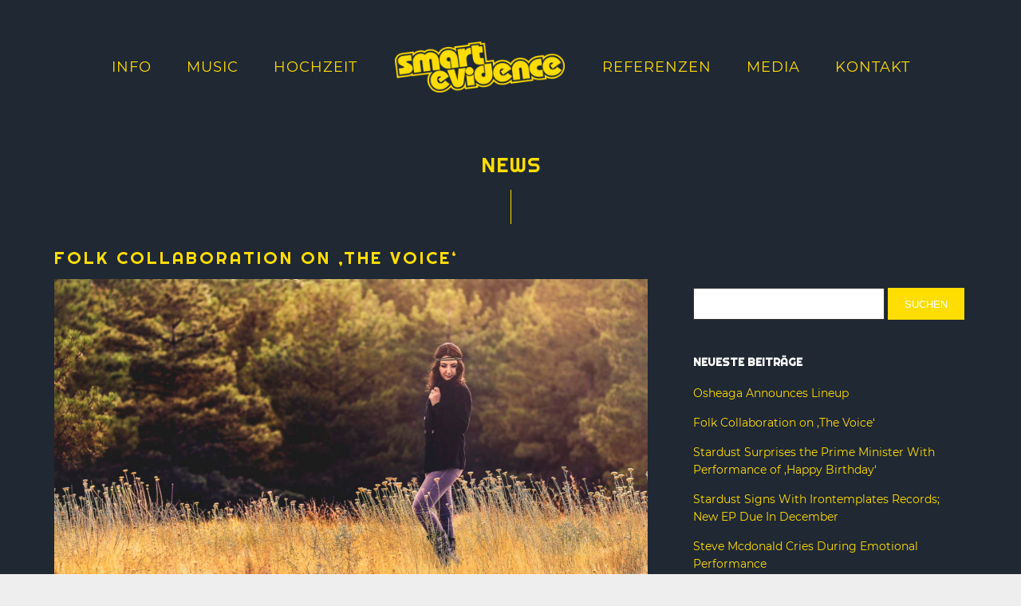

--- FILE ---
content_type: text/html; charset=UTF-8
request_url: https://www.smart-evidence.de/folk-collaboration-on-the-voice/
body_size: 10902
content:
<!DOCTYPE html>
<html lang="de">
<head>
	<meta charset="UTF-8">
	<meta name="viewport" content="width=device-width, height=device-height, initial-scale=1.0, maximum-scale=1.0">
	<title>Folk Collaboration on &#8218;The Voice&#8216; &#8211; Smart Evidence &#8211; Partyband &#8211; Tanzband &#8211; Hochzeitsband &#8211; Coverband &#8211; Jazzband &#8211; Dresden &#8211; Sachsen</title>
<meta name='robots' content='max-image-preview:large' />
<link rel='dns-prefetch' href='//www.google.com' />
<link rel='dns-prefetch' href='//s.w.org' />
<link rel="alternate" type="application/rss+xml" title="Smart Evidence - Partyband - Tanzband - Hochzeitsband - Coverband - Jazzband - Dresden - Sachsen &raquo; Feed" href="https://www.smart-evidence.de/feed/" />
<link rel="alternate" type="application/rss+xml" title="Smart Evidence - Partyband - Tanzband - Hochzeitsband - Coverband - Jazzband - Dresden - Sachsen &raquo; Kommentar-Feed" href="https://www.smart-evidence.de/comments/feed/" />
<link rel="alternate" type="application/rss+xml" title="Smart Evidence - Partyband - Tanzband - Hochzeitsband - Coverband - Jazzband - Dresden - Sachsen &raquo; Folk Collaboration on &#8218;The Voice&#8216;-Kommentar-Feed" href="https://www.smart-evidence.de/folk-collaboration-on-the-voice/feed/" />
<script type="text/javascript">
window._wpemojiSettings = {"baseUrl":"https:\/\/s.w.org\/images\/core\/emoji\/13.1.0\/72x72\/","ext":".png","svgUrl":"https:\/\/s.w.org\/images\/core\/emoji\/13.1.0\/svg\/","svgExt":".svg","source":{"concatemoji":"https:\/\/www.smart-evidence.de\/wp-includes\/js\/wp-emoji-release.min.js?ver=5.9.12"}};
/*! This file is auto-generated */
!function(e,a,t){var n,r,o,i=a.createElement("canvas"),p=i.getContext&&i.getContext("2d");function s(e,t){var a=String.fromCharCode;p.clearRect(0,0,i.width,i.height),p.fillText(a.apply(this,e),0,0);e=i.toDataURL();return p.clearRect(0,0,i.width,i.height),p.fillText(a.apply(this,t),0,0),e===i.toDataURL()}function c(e){var t=a.createElement("script");t.src=e,t.defer=t.type="text/javascript",a.getElementsByTagName("head")[0].appendChild(t)}for(o=Array("flag","emoji"),t.supports={everything:!0,everythingExceptFlag:!0},r=0;r<o.length;r++)t.supports[o[r]]=function(e){if(!p||!p.fillText)return!1;switch(p.textBaseline="top",p.font="600 32px Arial",e){case"flag":return s([127987,65039,8205,9895,65039],[127987,65039,8203,9895,65039])?!1:!s([55356,56826,55356,56819],[55356,56826,8203,55356,56819])&&!s([55356,57332,56128,56423,56128,56418,56128,56421,56128,56430,56128,56423,56128,56447],[55356,57332,8203,56128,56423,8203,56128,56418,8203,56128,56421,8203,56128,56430,8203,56128,56423,8203,56128,56447]);case"emoji":return!s([10084,65039,8205,55357,56613],[10084,65039,8203,55357,56613])}return!1}(o[r]),t.supports.everything=t.supports.everything&&t.supports[o[r]],"flag"!==o[r]&&(t.supports.everythingExceptFlag=t.supports.everythingExceptFlag&&t.supports[o[r]]);t.supports.everythingExceptFlag=t.supports.everythingExceptFlag&&!t.supports.flag,t.DOMReady=!1,t.readyCallback=function(){t.DOMReady=!0},t.supports.everything||(n=function(){t.readyCallback()},a.addEventListener?(a.addEventListener("DOMContentLoaded",n,!1),e.addEventListener("load",n,!1)):(e.attachEvent("onload",n),a.attachEvent("onreadystatechange",function(){"complete"===a.readyState&&t.readyCallback()})),(n=t.source||{}).concatemoji?c(n.concatemoji):n.wpemoji&&n.twemoji&&(c(n.twemoji),c(n.wpemoji)))}(window,document,window._wpemojiSettings);
</script>
<style type="text/css">
img.wp-smiley,
img.emoji {
	display: inline !important;
	border: none !important;
	box-shadow: none !important;
	height: 1em !important;
	width: 1em !important;
	margin: 0 0.07em !important;
	vertical-align: -0.1em !important;
	background: none !important;
	padding: 0 !important;
}
</style>
	<link rel='stylesheet' id='wp-block-library-css'  href='https://www.smart-evidence.de/wp-includes/css/dist/block-library/style.min.css?ver=5.9.12' type='text/css' media='all' />
<style id='global-styles-inline-css' type='text/css'>
body{--wp--preset--color--black: #000000;--wp--preset--color--cyan-bluish-gray: #abb8c3;--wp--preset--color--white: #ffffff;--wp--preset--color--pale-pink: #f78da7;--wp--preset--color--vivid-red: #cf2e2e;--wp--preset--color--luminous-vivid-orange: #ff6900;--wp--preset--color--luminous-vivid-amber: #fcb900;--wp--preset--color--light-green-cyan: #7bdcb5;--wp--preset--color--vivid-green-cyan: #00d084;--wp--preset--color--pale-cyan-blue: #8ed1fc;--wp--preset--color--vivid-cyan-blue: #0693e3;--wp--preset--color--vivid-purple: #9b51e0;--wp--preset--gradient--vivid-cyan-blue-to-vivid-purple: linear-gradient(135deg,rgba(6,147,227,1) 0%,rgb(155,81,224) 100%);--wp--preset--gradient--light-green-cyan-to-vivid-green-cyan: linear-gradient(135deg,rgb(122,220,180) 0%,rgb(0,208,130) 100%);--wp--preset--gradient--luminous-vivid-amber-to-luminous-vivid-orange: linear-gradient(135deg,rgba(252,185,0,1) 0%,rgba(255,105,0,1) 100%);--wp--preset--gradient--luminous-vivid-orange-to-vivid-red: linear-gradient(135deg,rgba(255,105,0,1) 0%,rgb(207,46,46) 100%);--wp--preset--gradient--very-light-gray-to-cyan-bluish-gray: linear-gradient(135deg,rgb(238,238,238) 0%,rgb(169,184,195) 100%);--wp--preset--gradient--cool-to-warm-spectrum: linear-gradient(135deg,rgb(74,234,220) 0%,rgb(151,120,209) 20%,rgb(207,42,186) 40%,rgb(238,44,130) 60%,rgb(251,105,98) 80%,rgb(254,248,76) 100%);--wp--preset--gradient--blush-light-purple: linear-gradient(135deg,rgb(255,206,236) 0%,rgb(152,150,240) 100%);--wp--preset--gradient--blush-bordeaux: linear-gradient(135deg,rgb(254,205,165) 0%,rgb(254,45,45) 50%,rgb(107,0,62) 100%);--wp--preset--gradient--luminous-dusk: linear-gradient(135deg,rgb(255,203,112) 0%,rgb(199,81,192) 50%,rgb(65,88,208) 100%);--wp--preset--gradient--pale-ocean: linear-gradient(135deg,rgb(255,245,203) 0%,rgb(182,227,212) 50%,rgb(51,167,181) 100%);--wp--preset--gradient--electric-grass: linear-gradient(135deg,rgb(202,248,128) 0%,rgb(113,206,126) 100%);--wp--preset--gradient--midnight: linear-gradient(135deg,rgb(2,3,129) 0%,rgb(40,116,252) 100%);--wp--preset--duotone--dark-grayscale: url('#wp-duotone-dark-grayscale');--wp--preset--duotone--grayscale: url('#wp-duotone-grayscale');--wp--preset--duotone--purple-yellow: url('#wp-duotone-purple-yellow');--wp--preset--duotone--blue-red: url('#wp-duotone-blue-red');--wp--preset--duotone--midnight: url('#wp-duotone-midnight');--wp--preset--duotone--magenta-yellow: url('#wp-duotone-magenta-yellow');--wp--preset--duotone--purple-green: url('#wp-duotone-purple-green');--wp--preset--duotone--blue-orange: url('#wp-duotone-blue-orange');--wp--preset--font-size--small: 13px;--wp--preset--font-size--medium: 20px;--wp--preset--font-size--large: 36px;--wp--preset--font-size--x-large: 42px;}.has-black-color{color: var(--wp--preset--color--black) !important;}.has-cyan-bluish-gray-color{color: var(--wp--preset--color--cyan-bluish-gray) !important;}.has-white-color{color: var(--wp--preset--color--white) !important;}.has-pale-pink-color{color: var(--wp--preset--color--pale-pink) !important;}.has-vivid-red-color{color: var(--wp--preset--color--vivid-red) !important;}.has-luminous-vivid-orange-color{color: var(--wp--preset--color--luminous-vivid-orange) !important;}.has-luminous-vivid-amber-color{color: var(--wp--preset--color--luminous-vivid-amber) !important;}.has-light-green-cyan-color{color: var(--wp--preset--color--light-green-cyan) !important;}.has-vivid-green-cyan-color{color: var(--wp--preset--color--vivid-green-cyan) !important;}.has-pale-cyan-blue-color{color: var(--wp--preset--color--pale-cyan-blue) !important;}.has-vivid-cyan-blue-color{color: var(--wp--preset--color--vivid-cyan-blue) !important;}.has-vivid-purple-color{color: var(--wp--preset--color--vivid-purple) !important;}.has-black-background-color{background-color: var(--wp--preset--color--black) !important;}.has-cyan-bluish-gray-background-color{background-color: var(--wp--preset--color--cyan-bluish-gray) !important;}.has-white-background-color{background-color: var(--wp--preset--color--white) !important;}.has-pale-pink-background-color{background-color: var(--wp--preset--color--pale-pink) !important;}.has-vivid-red-background-color{background-color: var(--wp--preset--color--vivid-red) !important;}.has-luminous-vivid-orange-background-color{background-color: var(--wp--preset--color--luminous-vivid-orange) !important;}.has-luminous-vivid-amber-background-color{background-color: var(--wp--preset--color--luminous-vivid-amber) !important;}.has-light-green-cyan-background-color{background-color: var(--wp--preset--color--light-green-cyan) !important;}.has-vivid-green-cyan-background-color{background-color: var(--wp--preset--color--vivid-green-cyan) !important;}.has-pale-cyan-blue-background-color{background-color: var(--wp--preset--color--pale-cyan-blue) !important;}.has-vivid-cyan-blue-background-color{background-color: var(--wp--preset--color--vivid-cyan-blue) !important;}.has-vivid-purple-background-color{background-color: var(--wp--preset--color--vivid-purple) !important;}.has-black-border-color{border-color: var(--wp--preset--color--black) !important;}.has-cyan-bluish-gray-border-color{border-color: var(--wp--preset--color--cyan-bluish-gray) !important;}.has-white-border-color{border-color: var(--wp--preset--color--white) !important;}.has-pale-pink-border-color{border-color: var(--wp--preset--color--pale-pink) !important;}.has-vivid-red-border-color{border-color: var(--wp--preset--color--vivid-red) !important;}.has-luminous-vivid-orange-border-color{border-color: var(--wp--preset--color--luminous-vivid-orange) !important;}.has-luminous-vivid-amber-border-color{border-color: var(--wp--preset--color--luminous-vivid-amber) !important;}.has-light-green-cyan-border-color{border-color: var(--wp--preset--color--light-green-cyan) !important;}.has-vivid-green-cyan-border-color{border-color: var(--wp--preset--color--vivid-green-cyan) !important;}.has-pale-cyan-blue-border-color{border-color: var(--wp--preset--color--pale-cyan-blue) !important;}.has-vivid-cyan-blue-border-color{border-color: var(--wp--preset--color--vivid-cyan-blue) !important;}.has-vivid-purple-border-color{border-color: var(--wp--preset--color--vivid-purple) !important;}.has-vivid-cyan-blue-to-vivid-purple-gradient-background{background: var(--wp--preset--gradient--vivid-cyan-blue-to-vivid-purple) !important;}.has-light-green-cyan-to-vivid-green-cyan-gradient-background{background: var(--wp--preset--gradient--light-green-cyan-to-vivid-green-cyan) !important;}.has-luminous-vivid-amber-to-luminous-vivid-orange-gradient-background{background: var(--wp--preset--gradient--luminous-vivid-amber-to-luminous-vivid-orange) !important;}.has-luminous-vivid-orange-to-vivid-red-gradient-background{background: var(--wp--preset--gradient--luminous-vivid-orange-to-vivid-red) !important;}.has-very-light-gray-to-cyan-bluish-gray-gradient-background{background: var(--wp--preset--gradient--very-light-gray-to-cyan-bluish-gray) !important;}.has-cool-to-warm-spectrum-gradient-background{background: var(--wp--preset--gradient--cool-to-warm-spectrum) !important;}.has-blush-light-purple-gradient-background{background: var(--wp--preset--gradient--blush-light-purple) !important;}.has-blush-bordeaux-gradient-background{background: var(--wp--preset--gradient--blush-bordeaux) !important;}.has-luminous-dusk-gradient-background{background: var(--wp--preset--gradient--luminous-dusk) !important;}.has-pale-ocean-gradient-background{background: var(--wp--preset--gradient--pale-ocean) !important;}.has-electric-grass-gradient-background{background: var(--wp--preset--gradient--electric-grass) !important;}.has-midnight-gradient-background{background: var(--wp--preset--gradient--midnight) !important;}.has-small-font-size{font-size: var(--wp--preset--font-size--small) !important;}.has-medium-font-size{font-size: var(--wp--preset--font-size--medium) !important;}.has-large-font-size{font-size: var(--wp--preset--font-size--large) !important;}.has-x-large-font-size{font-size: var(--wp--preset--font-size--x-large) !important;}
</style>
<link rel='stylesheet' id='essential-grid-plugin-settings-css'  href='https://www.smart-evidence.de/wp-content/plugins/essential-grid/public/assets/css/settings.css?ver=2.3.3' type='text/css' media='all' />
<link rel='stylesheet' id='tp-fontello-css'  href='https://www.smart-evidence.de/wp-content/plugins/essential-grid/public/assets/font/fontello/css/fontello.css?ver=2.3.3' type='text/css' media='all' />
<link rel='stylesheet' id='rs-plugin-settings-css'  href='https://www.smart-evidence.de/wp-content/plugins/revslider/public/assets/css/settings.css?ver=5.4.8.3' type='text/css' media='all' />
<style id='rs-plugin-settings-inline-css' type='text/css'>
#rs-demo-id {}
</style>
<link rel='stylesheet' id='iron-fancybox-css'  href='https://www.smart-evidence.de/wp-content/themes/croma/css/fancybox.css?ver=5.9.12' type='text/css' media='all' />
<link rel='stylesheet' id='iron-font-awesome-css'  href='https://www.smart-evidence.de/wp-content/themes/croma/fontawesome/css/fontawesome-all.min.css?ver=5.9.12' type='text/css' media='all' />
<link rel='stylesheet' id='js_composer_front-css'  href='https://www.smart-evidence.de/wp-content/plugins/js_composer/assets/css/js_composer.min.css?ver=6.1' type='text/css' media='all' />
<link rel='stylesheet' id='iron-classic-menu-css'  href='https://www.smart-evidence.de/wp-content/themes/croma/classic-menu/css/classic.css?ver=5.9.12' type='text/css' media='all' />
<link rel='stylesheet' id='iron-master-css'  href='https://www.smart-evidence.de/wp-content/themes/croma/style.css?ver=5.9.12' type='text/css' media='all' />
<link rel='stylesheet' id='custom-styles-css'  href='https://www.smart-evidence.de/wp-content/uploads/css/custom-style.css' type='text/css' media='all' />
<link rel='stylesheet' id='page-banner-css'  href='https://www.smart-evidence.de/wp-content/themes/croma/css/page-banner.css' type='text/css' media='all' />
<link rel='stylesheet' id='iron_feature_event_css-css'  href='https://www.smart-evidence.de/?loadIronMusic=iron_feature.css&#038;option_style=event' type='text/css' media='all' />
<link rel='stylesheet' id='iron_feature_music_css-css'  href='https://www.smart-evidence.de/?loadIronMusic=iron_feature.css&#038;option_style=music' type='text/css' media='all' />
<link rel='stylesheet' id='iron-custom-styles-css'  href='https://www.smart-evidence.de/wp-content/uploads/css/custom-style.css' type='text/css' media='all' />
<style id='iron-custom-styles-inline-css' type='text/css'>

#overlay .perspective { 
	opacity: 1;
}
.menu-toggle rect{
	fill:#000000;

}ul.header-top-menu li a{color:#000000;}.menu-toggle-off polygon{
	fill:#000000;
}#page-banner{height:350px;}
</style>
<link rel='stylesheet' id='iron-audio-player-css'  href='https://www.smart-evidence.de/wp-content/themes/croma/css/iron-audioplayer.css?ver=5.9.12' type='text/css' media='all' />
<script type='text/javascript' src='https://www.smart-evidence.de/wp-includes/js/jquery/jquery.min.js?ver=3.6.0' id='jquery-core-js'></script>
<script type='text/javascript' src='https://www.smart-evidence.de/wp-includes/js/jquery/jquery-migrate.min.js?ver=3.3.2' id='jquery-migrate-js'></script>
<script type='text/javascript' src='https://www.smart-evidence.de/wp-content/plugins/essential-grid/public/assets/js/jquery.esgbox.min.js?ver=2.3.3' id='themepunchboxext-js'></script>
<script type='text/javascript' src='https://www.smart-evidence.de/wp-content/plugins/essential-grid/public/assets/js/jquery.themepunch.tools.min.js?ver=2.3.3' id='tp-tools-js'></script>
<script type='text/javascript' src='https://www.smart-evidence.de/wp-content/plugins/revslider/public/assets/js/jquery.themepunch.revolution.min.js?ver=5.4.8.3' id='revmin-js'></script>
<script type='text/javascript' id='ironMusic-js-js-extra'>
/* <![CDATA[ */
var ironmusic_vars = {"i18n":{"no_events":"No events scheduled yet. Stay tuned!"}};
/* ]]> */
</script>
<script type='text/javascript' src='https://www.smart-evidence.de/wp-content/plugins/croma-music/js/ironMusic.js?ver=5.9.12' id='ironMusic-js-js'></script>
<script type='text/javascript' src='https://www.smart-evidence.de/wp-content/plugins/croma-music/js/objectFittPolyfill.min.js?ver=1' id='objectFittPolyfill-js'></script>
<link rel="https://api.w.org/" href="https://www.smart-evidence.de/wp-json/" /><link rel="alternate" type="application/json" href="https://www.smart-evidence.de/wp-json/wp/v2/posts/212" /><link rel="EditURI" type="application/rsd+xml" title="RSD" href="https://www.smart-evidence.de/xmlrpc.php?rsd" />
<link rel="wlwmanifest" type="application/wlwmanifest+xml" href="https://www.smart-evidence.de/wp-includes/wlwmanifest.xml" /> 
<meta name="generator" content="WordPress 5.9.12" />
<link rel="canonical" href="https://www.smart-evidence.de/folk-collaboration-on-the-voice/" />
<link rel='shortlink' href='https://www.smart-evidence.de/?p=212' />
<link rel="alternate" type="application/json+oembed" href="https://www.smart-evidence.de/wp-json/oembed/1.0/embed?url=https%3A%2F%2Fwww.smart-evidence.de%2Ffolk-collaboration-on-the-voice%2F" />
<link rel="alternate" type="text/xml+oembed" href="https://www.smart-evidence.de/wp-json/oembed/1.0/embed?url=https%3A%2F%2Fwww.smart-evidence.de%2Ffolk-collaboration-on-the-voice%2F&#038;format=xml" />
		<script type="text/javascript">
			var ajaxRevslider;
			
			jQuery(document).ready(function() {
				// CUSTOM AJAX CONTENT LOADING FUNCTION
				ajaxRevslider = function(obj) {
				
					// obj.type : Post Type
					// obj.id : ID of Content to Load
					// obj.aspectratio : The Aspect Ratio of the Container / Media
					// obj.selector : The Container Selector where the Content of Ajax will be injected. It is done via the Essential Grid on Return of Content
					
					var content = "";

					data = {};
					
					data.action = 'revslider_ajax_call_front';
					data.client_action = 'get_slider_html';
					data.token = '87c41bd1be';
					data.type = obj.type;
					data.id = obj.id;
					data.aspectratio = obj.aspectratio;
					
					// SYNC AJAX REQUEST
					jQuery.ajax({
						type:"post",
						url:"https://www.smart-evidence.de/wp-admin/admin-ajax.php",
						dataType: 'json',
						data:data,
						async:false,
						success: function(ret, textStatus, XMLHttpRequest) {
							if(ret.success == true)
								content = ret.data;								
						},
						error: function(e) {
							console.log(e);
						}
					});
					
					 // FIRST RETURN THE CONTENT WHEN IT IS LOADED !!
					 return content;						 
				};
				
				// CUSTOM AJAX FUNCTION TO REMOVE THE SLIDER
				var ajaxRemoveRevslider = function(obj) {
					return jQuery(obj.selector+" .rev_slider").revkill();
				};

				// EXTEND THE AJAX CONTENT LOADING TYPES WITH TYPE AND FUNCTION
				var extendessential = setInterval(function() {
					if (jQuery.fn.tpessential != undefined) {
						clearInterval(extendessential);
						if(typeof(jQuery.fn.tpessential.defaults) !== 'undefined') {
							jQuery.fn.tpessential.defaults.ajaxTypes.push({type:"revslider",func:ajaxRevslider,killfunc:ajaxRemoveRevslider,openAnimationSpeed:0.3});   
							// type:  Name of the Post to load via Ajax into the Essential Grid Ajax Container
							// func: the Function Name which is Called once the Item with the Post Type has been clicked
							// killfunc: function to kill in case the Ajax Window going to be removed (before Remove function !
							// openAnimationSpeed: how quick the Ajax Content window should be animated (default is 0.3)
						}
					}
				},30);
			});
		</script>
		<style type="text/css">.recentcomments a{display:inline !important;padding:0 !important;margin:0 !important;}</style><meta name="generator" content="Powered by WPBakery Page Builder - drag and drop page builder for WordPress."/>
<meta name="generator" content="Powered by Slider Revolution 5.4.8.3 - responsive, Mobile-Friendly Slider Plugin for WordPress with comfortable drag and drop interface." />
<link rel="icon" href="https://www.smart-evidence.de/wp-content/uploads/2020/04/cropped-webicon_smartevidence_512x512-32x32.jpg" sizes="32x32" />
<link rel="icon" href="https://www.smart-evidence.de/wp-content/uploads/2020/04/cropped-webicon_smartevidence_512x512-192x192.jpg" sizes="192x192" />
<link rel="apple-touch-icon" href="https://www.smart-evidence.de/wp-content/uploads/2020/04/cropped-webicon_smartevidence_512x512-180x180.jpg" />
<meta name="msapplication-TileImage" content="https://www.smart-evidence.de/wp-content/uploads/2020/04/cropped-webicon_smartevidence_512x512-270x270.jpg" />
<script type="text/javascript">function setREVStartSize(e){									
						try{ e.c=jQuery(e.c);var i=jQuery(window).width(),t=9999,r=0,n=0,l=0,f=0,s=0,h=0;
							if(e.responsiveLevels&&(jQuery.each(e.responsiveLevels,function(e,f){f>i&&(t=r=f,l=e),i>f&&f>r&&(r=f,n=e)}),t>r&&(l=n)),f=e.gridheight[l]||e.gridheight[0]||e.gridheight,s=e.gridwidth[l]||e.gridwidth[0]||e.gridwidth,h=i/s,h=h>1?1:h,f=Math.round(h*f),"fullscreen"==e.sliderLayout){var u=(e.c.width(),jQuery(window).height());if(void 0!=e.fullScreenOffsetContainer){var c=e.fullScreenOffsetContainer.split(",");if (c) jQuery.each(c,function(e,i){u=jQuery(i).length>0?u-jQuery(i).outerHeight(!0):u}),e.fullScreenOffset.split("%").length>1&&void 0!=e.fullScreenOffset&&e.fullScreenOffset.length>0?u-=jQuery(window).height()*parseInt(e.fullScreenOffset,0)/100:void 0!=e.fullScreenOffset&&e.fullScreenOffset.length>0&&(u-=parseInt(e.fullScreenOffset,0))}f=u}else void 0!=e.minHeight&&f<e.minHeight&&(f=e.minHeight);e.c.closest(".rev_slider_wrapper").css({height:f})					
						}catch(d){console.log("Failure at Presize of Slider:"+d)}						
					};</script>
<link rel="icon" href="https://www.smart-evidence.de/wp-content/uploads/2020/04/cropped-webicon_smartevidence_512x512-32x32.jpg" sizes="32x32" />
<link rel="icon" href="https://www.smart-evidence.de/wp-content/uploads/2020/04/cropped-webicon_smartevidence_512x512-192x192.jpg" sizes="192x192" />
<link rel="apple-touch-icon" href="https://www.smart-evidence.de/wp-content/uploads/2020/04/cropped-webicon_smartevidence_512x512-180x180.jpg" />
<meta name="msapplication-TileImage" content="https://www.smart-evidence.de/wp-content/uploads/2020/04/cropped-webicon_smartevidence_512x512-270x270.jpg" />
		<style type="text/css" id="wp-custom-css">
			/* righteous-regular - latin */
@font-face {
  font-family: 'Righteous';
  font-style: normal;
  font-weight: 400;
  src: url('/webfonts/righteous-v8-latin-regular.eot'); /* IE9 Compat Modes */
  src: local('Righteous'), local('Righteous-Regular'),
       url('/webfonts/righteous-v8-latin-regular.eot?#iefix') format('embedded-opentype'), /* IE6-IE8 */
       url('/webfonts/righteous-v8-latin-regular.woff2') format('woff2'), /* Super Modern Browsers */
       url('/webfonts/righteous-v8-latin-regular.woff') format('woff'), /* Modern Browsers */
       url('/webfonts/righteous-v8-latin-regular.ttf') format('truetype'), /* Safari, Android, iOS */
       url('/webfonts/righteous-v8-latin-regular.svg#Righteous') format('svg'); /* Legacy iOS */
}

/* montserrat-regular - latin */
@font-face {
  font-family: 'Montserrat';
  font-style: normal;
  font-weight: 400;
  src: url('/webfonts/montserrat-v14-latin-regular.eot'); /* IE9 Compat Modes */
  src: local('Montserrat Regular'), local('Montserrat-Regular'),
       url('/webfonts/montserrat-v14-latin-regular.eot?#iefix') format('embedded-opentype'), /* IE6-IE8 */
       url('/webfonts/montserrat-v14-latin-regular.woff2') format('woff2'), /* Super Modern Browsers */
       url('/webfonts/montserrat-v14-latin-regular.woff') format('woff'), /* Modern Browsers */
       url('/webfonts/montserrat-v14-latin-regular.ttf') format('truetype'), /* Safari, Android, iOS */
       url('/webfonts/montserrat-v14-latin-regular.svg#Montserrat') format('svg'); /* Legacy iOS */
}

.classic-menu,
.classic-menu > ul{
  background-color: transparent;
	background-color: rgb(25, 30, 38, 0);
}
.classic-menu.mini,
.classic-menu.mini > ul {
  background-color: rgb(25, 30, 38);
}

.classic-menu > ul > li a:hover, .classic-menu > ul > li.languages-selector > ul > li a:hover {
    color: rgb(255, 221, 0);
}

.classic-menu.fixed.mini.mini-active > ul > li.logo img, .classic-menu.fixed.mini.mini-fullwidth-active > ul > li.logo img {
    max-height: 60px;
}


@media(max-width:1160px){
  .classic-menu.responsive ul li.logo a img {
	  min-width: 165px;
  }
}

@media(max-width:480px){
	.classic-menu.responsive ul li.logo {
		left:0;
	}
  .classic-menu.responsive ul li.logo a img {
	  min-width: 136px;
  }	
}

#menu-main-menu > li:hover > a,
#menu-main-menu > li > a:hover,
#menu-main-menu > li > a:active,
#menu-main-menu > li > a:focus {
	color: #fff;
}

a.button-widget.center {
  text-align: center;
}

.font-righteous .button-widget {
  font-family: Righteous; 	
}

.wpb_wrapper ul {
	padding-left: 18px;
}

.comment-form #submit, .wpcf7-submit {
	padding: 5px 20px;
	margin-top: 40px;
}		</style>
		<style type="text/css" data-type="vc_shortcodes-custom-css">.vc_custom_1456506946065{padding-top: 15px !important;padding-right: 15px !important;padding-bottom: 15px !important;}</style><noscript><style> .wpb_animate_when_almost_visible { opacity: 1; }</style></noscript></head>
<body class="post-template-default single single-post postid-212 single-format-standard lang-de layout-wide fixed_header wpb-js-composer js-comp-ver-6.1 vc_responsive">
	<div id="overlay"><div class="perspective"></div></div>
	
<div class="classic-menu mini-active fixed fixed_before"
	data-site_url="https://www.smart-evidence.de/"
	data-site_name="Smart Evidence - Partyband - Tanzband - Hochzeitsband - Coverband - Jazzband - Dresden - Sachsen"
	data-logo="https://www.smart-evidence.de/wp-content/uploads/2020/05/logo_smartevidence_schraeg_gelb_496.png"
	data-logo_page=""
	data-logo_page_retina=""
	data-use_alternative_logo="0"
	data-use_alternative_logo_on_mobile="0"
	data-retina_logo="https://www.smart-evidence.de/wp-content/uploads/2020/05/logo_smartevidence_schraeg_gelb_496.png"
	data-logo_mini=""
	data-logo_align="pull-center">
	<ul id="menu-main-menu" class="menu-level-0 pull-center fullwidth"><li id="menu-item-897" class="menu-item menu-item-type-custom menu-item-object-custom menu-item-has-children menu-item-897"><a href="https://www.smart-evidence.de/info">Info</a>
<ul class="sub-menu">
	<li id="menu-item-898" class="menu-item menu-item-type-custom menu-item-object-custom menu-item-898"><a href="/info/#programm">Programme</a></li>
	<li id="menu-item-899" class="menu-item menu-item-type-custom menu-item-object-custom menu-item-899"><a href="https://www.smart-evidence.de/info/#band">Die Band</a></li>
	<li id="menu-item-1069" class="menu-item menu-item-type-custom menu-item-object-custom menu-item-1069"><a href="https://www.smart-evidence.de/info/#musiker">Die Musiker</a></li>
	<li id="menu-item-1070" class="menu-item menu-item-type-custom menu-item-object-custom menu-item-1070"><a href="https://www.smart-evidence.de/info/#specialguests">Special Guest</a></li>
	<li id="menu-item-900" class="menu-item menu-item-type-custom menu-item-object-custom menu-item-900"><a href="https://www.smart-evidence.de/wordpress/info/#djbundle">DJ Bundle</a></li>
</ul>
</li>
<li id="menu-item-1599" class="menu-item menu-item-type-custom menu-item-object-custom menu-item-has-children menu-item-1599"><a href="https://www.smart-evidence.de/wordpress/video/">Music</a>
<ul class="sub-menu">
	<li id="menu-item-1326" class="menu-item menu-item-type-post_type menu-item-object-page menu-item-1326"><a href="https://www.smart-evidence.de/video/">VIDEO</a></li>
	<li id="menu-item-928" class="menu-item menu-item-type-post_type menu-item-object-page menu-item-928"><a href="https://www.smart-evidence.de/audio/">AUDIO</a></li>
</ul>
</li>
<li id="menu-item-1005" class="menu-item menu-item-type-post_type menu-item-object-page menu-item-1005"><a href="https://www.smart-evidence.de/hochzeit/">Hochzeit</a></li>
<li id="menu-item-967" class="menu-item menu-item-type-custom menu-item-object-custom menu-item-home menu-item-967"><a href="https://www.smart-evidence.de/#referenzen">Referenzen</a></li>
<li id="menu-item-1353" class="menu-item menu-item-type-post_type menu-item-object-page menu-item-has-children menu-item-1353"><a href="https://www.smart-evidence.de/media/">MEDIA</a>
<ul class="sub-menu">
	<li id="menu-item-977" class="menu-item menu-item-type-post_type menu-item-object-page menu-item-977"><a href="https://www.smart-evidence.de/fotogalerie/">Fotogalerie</a></li>
	<li id="menu-item-1393" class="menu-item menu-item-type-custom menu-item-object-custom menu-item-1393"><a href="https://www.smart-evidence.de/media/#repertoire">Repertoire</a></li>
	<li id="menu-item-1394" class="menu-item menu-item-type-custom menu-item-object-custom menu-item-1394"><a href="https://www.smart-evidence.de/media/#mp3download">MP3</a></li>
</ul>
</li>
<li id="menu-item-939" class="menu-item menu-item-type-custom menu-item-object-custom menu-item-home menu-item-939"><a href="https://www.smart-evidence.de/#kontakt">Kontakt</a></li>
</ul>
</div>

	<div id="pusher-wrap">
	
			<div id="pusher" class="menu-type-classic-menu">
		<div class="pjax-container">
	<div id="wrapper" class="wrapper">

		<!-- container -->
		<div class="container">
		<div class="boxed">

			<div class="page-title ">
				<span class="heading-t"></span>
				<h1>News</h1>
				<img class="custom-header-img" style="margin-top:px; margin-bottom:px;" src="https://www.smart-evidence.de/wp-content/uploads/2020/04/divider_se_yellow.png" alt="divider" />			</div>
					<div id="twocolumns" class="content__wrapper">
				<div id="content" class="content__main">
		
		<!-- single-post -->
		<article id="post-212" class="post-212 post type-post status-publish format-standard has-post-thumbnail hentry category-uncategorized media-block single-post">
			<h2>Folk Collaboration on &#8218;The Voice&#8216;</h2><img width="1024" height="601" src="https://www.smart-evidence.de/wp-content/uploads/2016/02/photo_07_engin_asil-1024x601.jpg" class="wp-featured-image fullwidth wp-post-image" alt="" srcset="https://www.smart-evidence.de/wp-content/uploads/2016/02/photo_07_engin_asil-1024x601.jpg 1024w, https://www.smart-evidence.de/wp-content/uploads/2016/02/photo_07_engin_asil-559x328.jpg 559w, https://www.smart-evidence.de/wp-content/uploads/2016/02/photo_07_engin_asil-768x450.jpg 768w, https://www.smart-evidence.de/wp-content/uploads/2016/02/photo_07_engin_asil-1536x901.jpg 1536w, https://www.smart-evidence.de/wp-content/uploads/2016/02/photo_07_engin_asil.jpg 2048w" sizes="(max-width: 1024px) 100vw, 1024px" />
			<!-- meta -->
			<div class="meta">
									<a href="https://www.smart-evidence.de/folk-collaboration-on-the-voice/"><time class="datetime" datetime="2016-02-26T17:16:06+01:00">26. Februar 2016</time></a>
				
										by <a class="meta-author-link" href="https://www.smart-evidence.de/author/"></a>
				<span class="post-categories"><i class="fa fa-folder-open-o"></i> <a href="https://www.smart-evidence.de/category/uncategorized/" rel="category tag">Uncategorized</a></span>			</div>


			<div class="entry">
				<div  class=" vc_row wpb_row vc_row-fluid in_container "><div class="wpb_column vc_column_container vc_col-sm-12"><div class="vc_column-inner"><div class="wpb_wrapper">
	<div class="wpb_text_column wpb_content_element " >
		<div class="wpb_wrapper">
			<p>Lorem ipsum dolor sit amet, consectetur adipiscing elit. In at urna mi. Suspendisse sed purus quis neque fringilla sodales eu sed est. Phasellus libero nunc, sodales eu vestibulum id, facilisis posuere mi. Donec mattis sem sed ante consectetur accumsan. Nunc eget ligula vitae lorem fermentum ultrices a eget ante. Fusce eleifend consequat nunc, quis varius tellus sodales quis. Cras porttitor ultrices metus, eu egestas leo vehicula tincidunt. Maecenas vitae sem nulla, vitae rhoncus elit. Suspendisse ac enim libero. Nulla eu justo a massa sagittis molestie at eget quam. Pellentesque nisi mi, sodales sed ornare eget, luctus vel eros. Sed vitae est elit, sit amet dapibus tortor. Nullam vel turpis orci. Donec scelerisque molestie semper. Nunc ultrices, nibh at adipiscing tincidunt, nibh elit venenatis sapien, nec sollicitudin magna dolor et ipsum. Ut placerat nunc non sapien eleifend gravida.</p>

		</div>
	</div>
</div></div></div></div><div  class=" vc_row wpb_row vc_row-fluid in_container "><div class="wpb_column vc_column_container vc_col-sm-6"><div class="vc_column-inner vc_custom_1456506946065"><div class="wpb_wrapper">
	<div class="wpb_single_image wpb_content_element vc_align_left ">
		
		<figure class="wpb_wrapper vc_figure">
			<div class="vc_single_image-wrapper 0   vc_box_border_grey"><img width="548" height="548" src="https://www.smart-evidence.de/wp-content/uploads/2016/02/AlbumCover-3.jpg" class="vc_single_image-img attachment-large" alt="" loading="lazy" srcset="https://www.smart-evidence.de/wp-content/uploads/2016/02/AlbumCover-3.jpg 548w, https://www.smart-evidence.de/wp-content/uploads/2016/02/AlbumCover-3-150x150.jpg 150w" sizes="(max-width: 548px) 100vw, 548px" /></div>
		</figure>
	</div>
</div></div></div><div class="wpb_column vc_column_container vc_col-sm-6"><div class="vc_column-inner"><div class="wpb_wrapper">
	<div class="wpb_text_column wpb_content_element " >
		<div class="wpb_wrapper">
			<p>Pellentesque nisi mi, sodales sed ornare eget, luctus vel eros. Sed vitae est elit, sit amet dapibus tortor. Nullam vel turpis orci. Donec scelerisque molestie semper. Nunc ultrices, nibh at adipiscing tincidunt, nibh elit venenatis sapien, nec sollicitudin magna dolor et ipsum. Ut placerat nunc non sapien eleifend gravida.</p>

		</div>
	</div>
</div></div></div></div>
							</div>
		</article>

		<!-- links-block -->

<aside class="links-block">
	<a href="#" onclick="window.history.back(); return false;" class="back-btn">Back</a>
	<div class="buttons">
		<div class="sharing_toolbox" data-image-social="https://www.smart-evidence.de/wp-content/uploads/2016/02/photo_07_engin_asil-559x328.jpg"></div>
	</div>
</aside>

<div id="comments" class="comments-area">

	
</div>		</div>
			<aside id="sidebar" class="content__side widget-area widget-area--croma_sidebar_0">
			<aside id="search-2" class="widget widget_search"><form role="search" method="get" id="searchform" class="searchform" action="https://www.smart-evidence.de/">
				<div>
					<label class="screen-reader-text" for="s">Suche nach:</label>
					<input type="text" value="" name="s" id="s" />
					<input type="submit" id="searchsubmit" value="Suchen" />
				</div>
			</form></aside>
		<aside id="recent-posts-2" class="widget widget_recent_entries">
		<div class="panel__heading"><h3 class="widget-title">Neueste Beiträge</h3></div>
		<ul>
											<li>
					<a href="https://www.smart-evidence.de/osheaga-announces-lineup/">Osheaga Announces Lineup</a>
									</li>
											<li>
					<a href="https://www.smart-evidence.de/folk-collaboration-on-the-voice/" aria-current="page">Folk Collaboration on &#8218;The Voice&#8216;</a>
									</li>
											<li>
					<a href="https://www.smart-evidence.de/stardust-surprises-the-prime-minister-with-performance-of-happy-birthday/">Stardust Surprises the Prime Minister With Performance of &#8218;Happy Birthday&#8216;</a>
									</li>
											<li>
					<a href="https://www.smart-evidence.de/stardust-signs-with-irontemplates-records-new-ep-due-in-december/">Stardust Signs With Irontemplates Records; New EP Due In December</a>
									</li>
											<li>
					<a href="https://www.smart-evidence.de/steve-mcdonald-cries-during-emotional-performance/">Steve Mcdonald Cries During Emotional Performance</a>
									</li>
					</ul>

		</aside><aside id="recent-comments-2" class="widget widget_recent_comments"><div class="panel__heading"><h3 class="widget-title">Neueste Kommentare</h3></div><ul id="recentcomments"></ul></aside><aside id="archives-2" class="widget widget_archive"><div class="panel__heading"><h3 class="widget-title">Archiv</h3></div>
			<ul>
					<li><a href='https://www.smart-evidence.de/2016/02/'>Februar 2016</a></li>
			</ul>

			</aside><aside id="categories-2" class="widget widget_categories"><div class="panel__heading"><h3 class="widget-title">Kategorien</h3></div>
			<ul>
					<li class="cat-item cat-item-1"><a href="https://www.smart-evidence.de/category/uncategorized/">Uncategorized</a>
</li>
			</ul>

			</aside><aside id="meta-2" class="widget widget_meta"><div class="panel__heading"><h3 class="widget-title">Meta</h3></div>
		<ul>
						<li><a href="https://www.smart-evidence.de/wp-login.php">Anmelden</a></li>
			<li><a href="https://www.smart-evidence.de/feed/">Feed der Einträge</a></li>
			<li><a href="https://www.smart-evidence.de/comments/feed/">Kommentar-Feed</a></li>

			<li><a href="https://de.wordpress.org/">WordPress.org</a></li>
		</ul>

		</aside>			</aside>
			</div>

		</div>
		</div>
	</div>



	<!-- footer -->
	<footer id="footer">
					<div class="footer__widgets widget-area widget-area--croma_sidebar_2">
				<aside id="text-3" class="widget widget_text">			<div class="textwidget"><br></div>
		</aside><aside id="custom_html-2" class="widget_text widget widget_custom_html"><div class="textwidget custom-html-widget"><img src="https://www.smart-evidence.de/wp-content/uploads/2020/05/logo_smartevidence_footer_1.png" style="margin-bottom: 14px;" alt="Smart Evidence">
<br>
<img src="https://www.smart-evidence.de/wp-content/uploads/2020/04/divider_se_white.png" alt="divider"></div></aside><aside id="text-4" class="widget widget_text">			<div class="textwidget"><br></div>
		</aside><aside id="text-5" class="widget widget_text">			<div class="textwidget"><p><a href="https://www.smart-evidence.de/impressum">IMPRESSUM</a>  |  <a href="https://www.smart-evidence.de/datenschutz">DATENSCHUTZ</a></p>
</div>
		</aside><aside id="text-6" class="widget widget_text">			<div class="textwidget"><p>© 2020 Smart Evidence &#8211; All rights reserved.</p>
</div>
		</aside>			</div>
		
		<!-- footer-row -->
		<div class="footer-row">
			<div class="footer-wrapper">
								<div>
					<div class="text footer-copyright"></div>
					<div class="text footer-author"></div>
					<div class="clear"></div>
				</div>
			</div>
		</div>
	</footer>
 </div>
		</div>
		</div>
 <script type="text/html" id="wpb-modifications"></script><script type='text/javascript' src='https://www.smart-evidence.de/wp-includes/js/dist/vendor/regenerator-runtime.min.js?ver=0.13.9' id='regenerator-runtime-js'></script>
<script type='text/javascript' src='https://www.smart-evidence.de/wp-includes/js/dist/vendor/wp-polyfill.min.js?ver=3.15.0' id='wp-polyfill-js'></script>
<script type='text/javascript' id='contact-form-7-js-extra'>
/* <![CDATA[ */
var wpcf7 = {"api":{"root":"https:\/\/www.smart-evidence.de\/wp-json\/","namespace":"contact-form-7\/v1"}};
/* ]]> */
</script>
<script type='text/javascript' src='https://www.smart-evidence.de/wp-content/plugins/contact-form-7/includes/js/index.js?ver=5.5.6' id='contact-form-7-js'></script>
<script type='text/javascript' src='https://www.smart-evidence.de/wp-content/themes/croma/js/utilities.js' id='iron-utilities-js'></script>
<script type='text/javascript' src='https://www.smart-evidence.de/wp-content/themes/croma/js/plugins.all.min.js' id='iron-plugins-js'></script>
<script type='text/javascript' src='https://www.smart-evidence.de/wp-content/themes/croma/js/jquery.parallax.js' id='iron-parallax-js'></script>
<script type='text/javascript' src='https://www.smart-evidence.de/wp-content/themes/croma/js/countdown-l10n/jquery.countdown-de.js' id='iron-countdown-l10n-js'></script>
<script type='text/javascript' src='https://www.smart-evidence.de/wp-content/themes/croma/js/barba.min.js' id='barba-js'></script>
<script type='text/javascript' src='https://www.smart-evidence.de/wp-includes/js/underscore.min.js?ver=1.13.1' id='underscore-js'></script>
<script type='text/javascript' src='https://www.smart-evidence.de/wp-content/plugins/js_composer/assets/js/dist/js_composer_front.min.js?ver=6.1' id='wpb_composer_front_js-js'></script>
<script type='text/javascript' src='//cdnjs.cloudflare.com/ajax/libs/velocity/1.4.3/velocity.min.js' id='velocity-js'></script>
<script type='text/javascript' src='https://www.smart-evidence.de/wp-content/themes/croma/js/iron-parallax.js' id='iron-banner-parallax-js'></script>
<script type='text/javascript' src='//cdnjs.cloudflare.com/ajax/libs/animejs/2.0.0/anime.min.js' id='animejs-js'></script>
<script type='text/javascript' id='iron-main-js-extra'>
/* <![CDATA[ */
var iron_vars = {"enable_ajax":"1","theme_url":"https:\/\/www.smart-evidence.de\/wp-content\/themes\/croma","ajaxurl":"https:\/\/www.smart-evidence.de\/wp-admin\/admin-ajax.php?lang=de","enable_fixed_header":"1","header_top_menu_hide_on_scroll":"1","lightbox_transition":null,"menu":{"top_menu_position":"righttype","menu_transition":"type3","classic_menu_over_content":"0","classic_menu_position":"fixed fixed_before","menu_type":"classic-menu","classic_menu_hmargin":"35px"},"lang":"de","custom_js":"if(window.location.hash) {\r\n  $('.classic-menu.mini-active').addClass('mini');\r\n}\r\n$('a[href*=\".mp3\"]').attr('download', '');\r\n","plugins_url":"https:\/\/www.smart-evidence.de\/wp-content\/plugins\/croma-music\/","slug":{"events":"event","discography":false,"artist":"artist","videos":"videos"},"croma_music":{"color_base":"rgb(60, 76, 96)","color_progress":"rgb(255, 255, 255)","continuous_background":"rgb(0, 0, 0)","continuous_timeline_background":"rgb(255, 255, 255)","continuous_progress_bar":"rgb(150, 150, 150)","continuous_control_color":"rgb(255, 255, 255)"},"wp_admin_bar":"","site_url":"https:\/\/www.smart-evidence.de\/","site_name":"Smart Evidence - Partyband - Tanzband - Hochzeitsband - Coverband - Jazzband - Dresden - Sachsen","logo":{"logo_url":"https:\/\/www.smart-evidence.de\/wp-content\/uploads\/2020\/05\/logo_smartevidence_schraeg_gelb_496.png","retina_logo_url":"https:\/\/www.smart-evidence.de\/wp-content\/uploads\/2020\/05\/logo_smartevidence_schraeg_gelb_496.png","logo_page_url":"","logo_page_retina_url":"","use_alternative_logo":false,"use_alternative_logo_on_mobile":false,"logo_mini_url":"","logo_align":"pull-center"},"social":{"facebook":"1","twitter":"1","google+":"1","linkedin":"1","pinterest":"1"},"social_enabled":"0"};
/* ]]> */
</script>
<script type='text/javascript' src='https://www.smart-evidence.de/wp-content/themes/croma/js/main.js' id='iron-main-js'></script>
<script type='text/javascript' src='https://www.smart-evidence.de/wp-content/themes/croma/classic-menu/js/classic.js?ver=5.9.12' id='iron-classic-menu-js'></script>
<script type='text/javascript' src='https://www.smart-evidence.de/wp-content/plugins/croma-music/js/countdown/jquery.plugin.min.js' id='jquery.plugin-js'></script>
<script type='text/javascript' id='jquery.countdown_js-js-extra'>
/* <![CDATA[ */
var plugins_vars = {"labels":["Years","Months","Weeks","Days","Hours","Minutes","Seconds"],"labels1":["Year","Month","Week","Day","Hour","Minute","Second"],"compactLabels":["y","m","w","d"]};
/* ]]> */
</script>
<script type='text/javascript' src='https://www.smart-evidence.de/wp-content/plugins/croma-music/js/countdown/jquery.countdown.min.js' id='jquery.countdown_js-js'></script>
<script type='text/javascript' src='//cdnjs.cloudflare.com/ajax/libs/wavesurfer.js/1.2.8/wavesurfer.min.js' id='wavesurfer-js'></script>
<script type='text/javascript' src='//cdnjs.cloudflare.com/ajax/libs/moment.js/2.11.2/moment.min.js' id='moments-js'></script>
<script type='text/javascript' src='https://www.smart-evidence.de/wp-content/themes/croma/js/iron-audioplayer.js' id='iron-audio-player-js'></script>
<script type='text/javascript' id='iron-twitter-js-extra'>
/* <![CDATA[ */
var ajax_vars = {"ajax_url":"https:\/\/www.smart-evidence.de\/wp-admin\/admin-ajax.php"};
/* ]]> */
</script>
<script type='text/javascript' src='https://www.smart-evidence.de/wp-content/plugins/croma-music/js/twitter/jquery.tweet.min.js' id='iron-twitter-js'></script>
<script type='text/javascript' src='https://www.google.com/recaptcha/api.js?render=6LcY-_gUAAAAAIQEQCjClOJn_Alk1Jq0szdCQlmV&#038;ver=3.0' id='google-recaptcha-js'></script>
<script type='text/javascript' id='wpcf7-recaptcha-js-extra'>
/* <![CDATA[ */
var wpcf7_recaptcha = {"sitekey":"6LcY-_gUAAAAAIQEQCjClOJn_Alk1Jq0szdCQlmV","actions":{"homepage":"homepage","contactform":"contactform"}};
/* ]]> */
</script>
<script type='text/javascript' src='https://www.smart-evidence.de/wp-content/plugins/contact-form-7/modules/recaptcha/index.js?ver=5.5.6' id='wpcf7-recaptcha-js'></script>
<a href="#" id="back-to-top-mobile" class="footer-wrapper-backtotop-mobile">
			<i class="fas fa-chevron-up"></i>
		</a>
		<a href="#" id="back-to-top" class="footer-wrapper-backtotop">
			<i class="fas fa-chevron-up"></i>
		</a></body>
</html>

--- FILE ---
content_type: text/html; charset=UTF-8
request_url: https://www.smart-evidence.de/folk-collaboration-on-the-voice/
body_size: 10902
content:
<!DOCTYPE html>
<html lang="de">
<head>
	<meta charset="UTF-8">
	<meta name="viewport" content="width=device-width, height=device-height, initial-scale=1.0, maximum-scale=1.0">
	<title>Folk Collaboration on &#8218;The Voice&#8216; &#8211; Smart Evidence &#8211; Partyband &#8211; Tanzband &#8211; Hochzeitsband &#8211; Coverband &#8211; Jazzband &#8211; Dresden &#8211; Sachsen</title>
<meta name='robots' content='max-image-preview:large' />
<link rel='dns-prefetch' href='//www.google.com' />
<link rel='dns-prefetch' href='//s.w.org' />
<link rel="alternate" type="application/rss+xml" title="Smart Evidence - Partyband - Tanzband - Hochzeitsband - Coverband - Jazzband - Dresden - Sachsen &raquo; Feed" href="https://www.smart-evidence.de/feed/" />
<link rel="alternate" type="application/rss+xml" title="Smart Evidence - Partyband - Tanzband - Hochzeitsband - Coverband - Jazzband - Dresden - Sachsen &raquo; Kommentar-Feed" href="https://www.smart-evidence.de/comments/feed/" />
<link rel="alternate" type="application/rss+xml" title="Smart Evidence - Partyband - Tanzband - Hochzeitsband - Coverband - Jazzband - Dresden - Sachsen &raquo; Folk Collaboration on &#8218;The Voice&#8216;-Kommentar-Feed" href="https://www.smart-evidence.de/folk-collaboration-on-the-voice/feed/" />
<script type="text/javascript">
window._wpemojiSettings = {"baseUrl":"https:\/\/s.w.org\/images\/core\/emoji\/13.1.0\/72x72\/","ext":".png","svgUrl":"https:\/\/s.w.org\/images\/core\/emoji\/13.1.0\/svg\/","svgExt":".svg","source":{"concatemoji":"https:\/\/www.smart-evidence.de\/wp-includes\/js\/wp-emoji-release.min.js?ver=5.9.12"}};
/*! This file is auto-generated */
!function(e,a,t){var n,r,o,i=a.createElement("canvas"),p=i.getContext&&i.getContext("2d");function s(e,t){var a=String.fromCharCode;p.clearRect(0,0,i.width,i.height),p.fillText(a.apply(this,e),0,0);e=i.toDataURL();return p.clearRect(0,0,i.width,i.height),p.fillText(a.apply(this,t),0,0),e===i.toDataURL()}function c(e){var t=a.createElement("script");t.src=e,t.defer=t.type="text/javascript",a.getElementsByTagName("head")[0].appendChild(t)}for(o=Array("flag","emoji"),t.supports={everything:!0,everythingExceptFlag:!0},r=0;r<o.length;r++)t.supports[o[r]]=function(e){if(!p||!p.fillText)return!1;switch(p.textBaseline="top",p.font="600 32px Arial",e){case"flag":return s([127987,65039,8205,9895,65039],[127987,65039,8203,9895,65039])?!1:!s([55356,56826,55356,56819],[55356,56826,8203,55356,56819])&&!s([55356,57332,56128,56423,56128,56418,56128,56421,56128,56430,56128,56423,56128,56447],[55356,57332,8203,56128,56423,8203,56128,56418,8203,56128,56421,8203,56128,56430,8203,56128,56423,8203,56128,56447]);case"emoji":return!s([10084,65039,8205,55357,56613],[10084,65039,8203,55357,56613])}return!1}(o[r]),t.supports.everything=t.supports.everything&&t.supports[o[r]],"flag"!==o[r]&&(t.supports.everythingExceptFlag=t.supports.everythingExceptFlag&&t.supports[o[r]]);t.supports.everythingExceptFlag=t.supports.everythingExceptFlag&&!t.supports.flag,t.DOMReady=!1,t.readyCallback=function(){t.DOMReady=!0},t.supports.everything||(n=function(){t.readyCallback()},a.addEventListener?(a.addEventListener("DOMContentLoaded",n,!1),e.addEventListener("load",n,!1)):(e.attachEvent("onload",n),a.attachEvent("onreadystatechange",function(){"complete"===a.readyState&&t.readyCallback()})),(n=t.source||{}).concatemoji?c(n.concatemoji):n.wpemoji&&n.twemoji&&(c(n.twemoji),c(n.wpemoji)))}(window,document,window._wpemojiSettings);
</script>
<style type="text/css">
img.wp-smiley,
img.emoji {
	display: inline !important;
	border: none !important;
	box-shadow: none !important;
	height: 1em !important;
	width: 1em !important;
	margin: 0 0.07em !important;
	vertical-align: -0.1em !important;
	background: none !important;
	padding: 0 !important;
}
</style>
	<link rel='stylesheet' id='wp-block-library-css'  href='https://www.smart-evidence.de/wp-includes/css/dist/block-library/style.min.css?ver=5.9.12' type='text/css' media='all' />
<style id='global-styles-inline-css' type='text/css'>
body{--wp--preset--color--black: #000000;--wp--preset--color--cyan-bluish-gray: #abb8c3;--wp--preset--color--white: #ffffff;--wp--preset--color--pale-pink: #f78da7;--wp--preset--color--vivid-red: #cf2e2e;--wp--preset--color--luminous-vivid-orange: #ff6900;--wp--preset--color--luminous-vivid-amber: #fcb900;--wp--preset--color--light-green-cyan: #7bdcb5;--wp--preset--color--vivid-green-cyan: #00d084;--wp--preset--color--pale-cyan-blue: #8ed1fc;--wp--preset--color--vivid-cyan-blue: #0693e3;--wp--preset--color--vivid-purple: #9b51e0;--wp--preset--gradient--vivid-cyan-blue-to-vivid-purple: linear-gradient(135deg,rgba(6,147,227,1) 0%,rgb(155,81,224) 100%);--wp--preset--gradient--light-green-cyan-to-vivid-green-cyan: linear-gradient(135deg,rgb(122,220,180) 0%,rgb(0,208,130) 100%);--wp--preset--gradient--luminous-vivid-amber-to-luminous-vivid-orange: linear-gradient(135deg,rgba(252,185,0,1) 0%,rgba(255,105,0,1) 100%);--wp--preset--gradient--luminous-vivid-orange-to-vivid-red: linear-gradient(135deg,rgba(255,105,0,1) 0%,rgb(207,46,46) 100%);--wp--preset--gradient--very-light-gray-to-cyan-bluish-gray: linear-gradient(135deg,rgb(238,238,238) 0%,rgb(169,184,195) 100%);--wp--preset--gradient--cool-to-warm-spectrum: linear-gradient(135deg,rgb(74,234,220) 0%,rgb(151,120,209) 20%,rgb(207,42,186) 40%,rgb(238,44,130) 60%,rgb(251,105,98) 80%,rgb(254,248,76) 100%);--wp--preset--gradient--blush-light-purple: linear-gradient(135deg,rgb(255,206,236) 0%,rgb(152,150,240) 100%);--wp--preset--gradient--blush-bordeaux: linear-gradient(135deg,rgb(254,205,165) 0%,rgb(254,45,45) 50%,rgb(107,0,62) 100%);--wp--preset--gradient--luminous-dusk: linear-gradient(135deg,rgb(255,203,112) 0%,rgb(199,81,192) 50%,rgb(65,88,208) 100%);--wp--preset--gradient--pale-ocean: linear-gradient(135deg,rgb(255,245,203) 0%,rgb(182,227,212) 50%,rgb(51,167,181) 100%);--wp--preset--gradient--electric-grass: linear-gradient(135deg,rgb(202,248,128) 0%,rgb(113,206,126) 100%);--wp--preset--gradient--midnight: linear-gradient(135deg,rgb(2,3,129) 0%,rgb(40,116,252) 100%);--wp--preset--duotone--dark-grayscale: url('#wp-duotone-dark-grayscale');--wp--preset--duotone--grayscale: url('#wp-duotone-grayscale');--wp--preset--duotone--purple-yellow: url('#wp-duotone-purple-yellow');--wp--preset--duotone--blue-red: url('#wp-duotone-blue-red');--wp--preset--duotone--midnight: url('#wp-duotone-midnight');--wp--preset--duotone--magenta-yellow: url('#wp-duotone-magenta-yellow');--wp--preset--duotone--purple-green: url('#wp-duotone-purple-green');--wp--preset--duotone--blue-orange: url('#wp-duotone-blue-orange');--wp--preset--font-size--small: 13px;--wp--preset--font-size--medium: 20px;--wp--preset--font-size--large: 36px;--wp--preset--font-size--x-large: 42px;}.has-black-color{color: var(--wp--preset--color--black) !important;}.has-cyan-bluish-gray-color{color: var(--wp--preset--color--cyan-bluish-gray) !important;}.has-white-color{color: var(--wp--preset--color--white) !important;}.has-pale-pink-color{color: var(--wp--preset--color--pale-pink) !important;}.has-vivid-red-color{color: var(--wp--preset--color--vivid-red) !important;}.has-luminous-vivid-orange-color{color: var(--wp--preset--color--luminous-vivid-orange) !important;}.has-luminous-vivid-amber-color{color: var(--wp--preset--color--luminous-vivid-amber) !important;}.has-light-green-cyan-color{color: var(--wp--preset--color--light-green-cyan) !important;}.has-vivid-green-cyan-color{color: var(--wp--preset--color--vivid-green-cyan) !important;}.has-pale-cyan-blue-color{color: var(--wp--preset--color--pale-cyan-blue) !important;}.has-vivid-cyan-blue-color{color: var(--wp--preset--color--vivid-cyan-blue) !important;}.has-vivid-purple-color{color: var(--wp--preset--color--vivid-purple) !important;}.has-black-background-color{background-color: var(--wp--preset--color--black) !important;}.has-cyan-bluish-gray-background-color{background-color: var(--wp--preset--color--cyan-bluish-gray) !important;}.has-white-background-color{background-color: var(--wp--preset--color--white) !important;}.has-pale-pink-background-color{background-color: var(--wp--preset--color--pale-pink) !important;}.has-vivid-red-background-color{background-color: var(--wp--preset--color--vivid-red) !important;}.has-luminous-vivid-orange-background-color{background-color: var(--wp--preset--color--luminous-vivid-orange) !important;}.has-luminous-vivid-amber-background-color{background-color: var(--wp--preset--color--luminous-vivid-amber) !important;}.has-light-green-cyan-background-color{background-color: var(--wp--preset--color--light-green-cyan) !important;}.has-vivid-green-cyan-background-color{background-color: var(--wp--preset--color--vivid-green-cyan) !important;}.has-pale-cyan-blue-background-color{background-color: var(--wp--preset--color--pale-cyan-blue) !important;}.has-vivid-cyan-blue-background-color{background-color: var(--wp--preset--color--vivid-cyan-blue) !important;}.has-vivid-purple-background-color{background-color: var(--wp--preset--color--vivid-purple) !important;}.has-black-border-color{border-color: var(--wp--preset--color--black) !important;}.has-cyan-bluish-gray-border-color{border-color: var(--wp--preset--color--cyan-bluish-gray) !important;}.has-white-border-color{border-color: var(--wp--preset--color--white) !important;}.has-pale-pink-border-color{border-color: var(--wp--preset--color--pale-pink) !important;}.has-vivid-red-border-color{border-color: var(--wp--preset--color--vivid-red) !important;}.has-luminous-vivid-orange-border-color{border-color: var(--wp--preset--color--luminous-vivid-orange) !important;}.has-luminous-vivid-amber-border-color{border-color: var(--wp--preset--color--luminous-vivid-amber) !important;}.has-light-green-cyan-border-color{border-color: var(--wp--preset--color--light-green-cyan) !important;}.has-vivid-green-cyan-border-color{border-color: var(--wp--preset--color--vivid-green-cyan) !important;}.has-pale-cyan-blue-border-color{border-color: var(--wp--preset--color--pale-cyan-blue) !important;}.has-vivid-cyan-blue-border-color{border-color: var(--wp--preset--color--vivid-cyan-blue) !important;}.has-vivid-purple-border-color{border-color: var(--wp--preset--color--vivid-purple) !important;}.has-vivid-cyan-blue-to-vivid-purple-gradient-background{background: var(--wp--preset--gradient--vivid-cyan-blue-to-vivid-purple) !important;}.has-light-green-cyan-to-vivid-green-cyan-gradient-background{background: var(--wp--preset--gradient--light-green-cyan-to-vivid-green-cyan) !important;}.has-luminous-vivid-amber-to-luminous-vivid-orange-gradient-background{background: var(--wp--preset--gradient--luminous-vivid-amber-to-luminous-vivid-orange) !important;}.has-luminous-vivid-orange-to-vivid-red-gradient-background{background: var(--wp--preset--gradient--luminous-vivid-orange-to-vivid-red) !important;}.has-very-light-gray-to-cyan-bluish-gray-gradient-background{background: var(--wp--preset--gradient--very-light-gray-to-cyan-bluish-gray) !important;}.has-cool-to-warm-spectrum-gradient-background{background: var(--wp--preset--gradient--cool-to-warm-spectrum) !important;}.has-blush-light-purple-gradient-background{background: var(--wp--preset--gradient--blush-light-purple) !important;}.has-blush-bordeaux-gradient-background{background: var(--wp--preset--gradient--blush-bordeaux) !important;}.has-luminous-dusk-gradient-background{background: var(--wp--preset--gradient--luminous-dusk) !important;}.has-pale-ocean-gradient-background{background: var(--wp--preset--gradient--pale-ocean) !important;}.has-electric-grass-gradient-background{background: var(--wp--preset--gradient--electric-grass) !important;}.has-midnight-gradient-background{background: var(--wp--preset--gradient--midnight) !important;}.has-small-font-size{font-size: var(--wp--preset--font-size--small) !important;}.has-medium-font-size{font-size: var(--wp--preset--font-size--medium) !important;}.has-large-font-size{font-size: var(--wp--preset--font-size--large) !important;}.has-x-large-font-size{font-size: var(--wp--preset--font-size--x-large) !important;}
</style>
<link rel='stylesheet' id='essential-grid-plugin-settings-css'  href='https://www.smart-evidence.de/wp-content/plugins/essential-grid/public/assets/css/settings.css?ver=2.3.3' type='text/css' media='all' />
<link rel='stylesheet' id='tp-fontello-css'  href='https://www.smart-evidence.de/wp-content/plugins/essential-grid/public/assets/font/fontello/css/fontello.css?ver=2.3.3' type='text/css' media='all' />
<link rel='stylesheet' id='rs-plugin-settings-css'  href='https://www.smart-evidence.de/wp-content/plugins/revslider/public/assets/css/settings.css?ver=5.4.8.3' type='text/css' media='all' />
<style id='rs-plugin-settings-inline-css' type='text/css'>
#rs-demo-id {}
</style>
<link rel='stylesheet' id='iron-fancybox-css'  href='https://www.smart-evidence.de/wp-content/themes/croma/css/fancybox.css?ver=5.9.12' type='text/css' media='all' />
<link rel='stylesheet' id='iron-font-awesome-css'  href='https://www.smart-evidence.de/wp-content/themes/croma/fontawesome/css/fontawesome-all.min.css?ver=5.9.12' type='text/css' media='all' />
<link rel='stylesheet' id='js_composer_front-css'  href='https://www.smart-evidence.de/wp-content/plugins/js_composer/assets/css/js_composer.min.css?ver=6.1' type='text/css' media='all' />
<link rel='stylesheet' id='iron-classic-menu-css'  href='https://www.smart-evidence.de/wp-content/themes/croma/classic-menu/css/classic.css?ver=5.9.12' type='text/css' media='all' />
<link rel='stylesheet' id='iron-master-css'  href='https://www.smart-evidence.de/wp-content/themes/croma/style.css?ver=5.9.12' type='text/css' media='all' />
<link rel='stylesheet' id='custom-styles-css'  href='https://www.smart-evidence.de/wp-content/uploads/css/custom-style.css' type='text/css' media='all' />
<link rel='stylesheet' id='page-banner-css'  href='https://www.smart-evidence.de/wp-content/themes/croma/css/page-banner.css' type='text/css' media='all' />
<link rel='stylesheet' id='iron_feature_event_css-css'  href='https://www.smart-evidence.de/?loadIronMusic=iron_feature.css&#038;option_style=event' type='text/css' media='all' />
<link rel='stylesheet' id='iron_feature_music_css-css'  href='https://www.smart-evidence.de/?loadIronMusic=iron_feature.css&#038;option_style=music' type='text/css' media='all' />
<link rel='stylesheet' id='iron-custom-styles-css'  href='https://www.smart-evidence.de/wp-content/uploads/css/custom-style.css' type='text/css' media='all' />
<style id='iron-custom-styles-inline-css' type='text/css'>

#overlay .perspective { 
	opacity: 1;
}
.menu-toggle rect{
	fill:#000000;

}ul.header-top-menu li a{color:#000000;}.menu-toggle-off polygon{
	fill:#000000;
}#page-banner{height:350px;}
</style>
<link rel='stylesheet' id='iron-audio-player-css'  href='https://www.smart-evidence.de/wp-content/themes/croma/css/iron-audioplayer.css?ver=5.9.12' type='text/css' media='all' />
<script type='text/javascript' src='https://www.smart-evidence.de/wp-includes/js/jquery/jquery.min.js?ver=3.6.0' id='jquery-core-js'></script>
<script type='text/javascript' src='https://www.smart-evidence.de/wp-includes/js/jquery/jquery-migrate.min.js?ver=3.3.2' id='jquery-migrate-js'></script>
<script type='text/javascript' src='https://www.smart-evidence.de/wp-content/plugins/essential-grid/public/assets/js/jquery.esgbox.min.js?ver=2.3.3' id='themepunchboxext-js'></script>
<script type='text/javascript' src='https://www.smart-evidence.de/wp-content/plugins/essential-grid/public/assets/js/jquery.themepunch.tools.min.js?ver=2.3.3' id='tp-tools-js'></script>
<script type='text/javascript' src='https://www.smart-evidence.de/wp-content/plugins/revslider/public/assets/js/jquery.themepunch.revolution.min.js?ver=5.4.8.3' id='revmin-js'></script>
<script type='text/javascript' id='ironMusic-js-js-extra'>
/* <![CDATA[ */
var ironmusic_vars = {"i18n":{"no_events":"No events scheduled yet. Stay tuned!"}};
/* ]]> */
</script>
<script type='text/javascript' src='https://www.smart-evidence.de/wp-content/plugins/croma-music/js/ironMusic.js?ver=5.9.12' id='ironMusic-js-js'></script>
<script type='text/javascript' src='https://www.smart-evidence.de/wp-content/plugins/croma-music/js/objectFittPolyfill.min.js?ver=1' id='objectFittPolyfill-js'></script>
<link rel="https://api.w.org/" href="https://www.smart-evidence.de/wp-json/" /><link rel="alternate" type="application/json" href="https://www.smart-evidence.de/wp-json/wp/v2/posts/212" /><link rel="EditURI" type="application/rsd+xml" title="RSD" href="https://www.smart-evidence.de/xmlrpc.php?rsd" />
<link rel="wlwmanifest" type="application/wlwmanifest+xml" href="https://www.smart-evidence.de/wp-includes/wlwmanifest.xml" /> 
<meta name="generator" content="WordPress 5.9.12" />
<link rel="canonical" href="https://www.smart-evidence.de/folk-collaboration-on-the-voice/" />
<link rel='shortlink' href='https://www.smart-evidence.de/?p=212' />
<link rel="alternate" type="application/json+oembed" href="https://www.smart-evidence.de/wp-json/oembed/1.0/embed?url=https%3A%2F%2Fwww.smart-evidence.de%2Ffolk-collaboration-on-the-voice%2F" />
<link rel="alternate" type="text/xml+oembed" href="https://www.smart-evidence.de/wp-json/oembed/1.0/embed?url=https%3A%2F%2Fwww.smart-evidence.de%2Ffolk-collaboration-on-the-voice%2F&#038;format=xml" />
		<script type="text/javascript">
			var ajaxRevslider;
			
			jQuery(document).ready(function() {
				// CUSTOM AJAX CONTENT LOADING FUNCTION
				ajaxRevslider = function(obj) {
				
					// obj.type : Post Type
					// obj.id : ID of Content to Load
					// obj.aspectratio : The Aspect Ratio of the Container / Media
					// obj.selector : The Container Selector where the Content of Ajax will be injected. It is done via the Essential Grid on Return of Content
					
					var content = "";

					data = {};
					
					data.action = 'revslider_ajax_call_front';
					data.client_action = 'get_slider_html';
					data.token = '87c41bd1be';
					data.type = obj.type;
					data.id = obj.id;
					data.aspectratio = obj.aspectratio;
					
					// SYNC AJAX REQUEST
					jQuery.ajax({
						type:"post",
						url:"https://www.smart-evidence.de/wp-admin/admin-ajax.php",
						dataType: 'json',
						data:data,
						async:false,
						success: function(ret, textStatus, XMLHttpRequest) {
							if(ret.success == true)
								content = ret.data;								
						},
						error: function(e) {
							console.log(e);
						}
					});
					
					 // FIRST RETURN THE CONTENT WHEN IT IS LOADED !!
					 return content;						 
				};
				
				// CUSTOM AJAX FUNCTION TO REMOVE THE SLIDER
				var ajaxRemoveRevslider = function(obj) {
					return jQuery(obj.selector+" .rev_slider").revkill();
				};

				// EXTEND THE AJAX CONTENT LOADING TYPES WITH TYPE AND FUNCTION
				var extendessential = setInterval(function() {
					if (jQuery.fn.tpessential != undefined) {
						clearInterval(extendessential);
						if(typeof(jQuery.fn.tpessential.defaults) !== 'undefined') {
							jQuery.fn.tpessential.defaults.ajaxTypes.push({type:"revslider",func:ajaxRevslider,killfunc:ajaxRemoveRevslider,openAnimationSpeed:0.3});   
							// type:  Name of the Post to load via Ajax into the Essential Grid Ajax Container
							// func: the Function Name which is Called once the Item with the Post Type has been clicked
							// killfunc: function to kill in case the Ajax Window going to be removed (before Remove function !
							// openAnimationSpeed: how quick the Ajax Content window should be animated (default is 0.3)
						}
					}
				},30);
			});
		</script>
		<style type="text/css">.recentcomments a{display:inline !important;padding:0 !important;margin:0 !important;}</style><meta name="generator" content="Powered by WPBakery Page Builder - drag and drop page builder for WordPress."/>
<meta name="generator" content="Powered by Slider Revolution 5.4.8.3 - responsive, Mobile-Friendly Slider Plugin for WordPress with comfortable drag and drop interface." />
<link rel="icon" href="https://www.smart-evidence.de/wp-content/uploads/2020/04/cropped-webicon_smartevidence_512x512-32x32.jpg" sizes="32x32" />
<link rel="icon" href="https://www.smart-evidence.de/wp-content/uploads/2020/04/cropped-webicon_smartevidence_512x512-192x192.jpg" sizes="192x192" />
<link rel="apple-touch-icon" href="https://www.smart-evidence.de/wp-content/uploads/2020/04/cropped-webicon_smartevidence_512x512-180x180.jpg" />
<meta name="msapplication-TileImage" content="https://www.smart-evidence.de/wp-content/uploads/2020/04/cropped-webicon_smartevidence_512x512-270x270.jpg" />
<script type="text/javascript">function setREVStartSize(e){									
						try{ e.c=jQuery(e.c);var i=jQuery(window).width(),t=9999,r=0,n=0,l=0,f=0,s=0,h=0;
							if(e.responsiveLevels&&(jQuery.each(e.responsiveLevels,function(e,f){f>i&&(t=r=f,l=e),i>f&&f>r&&(r=f,n=e)}),t>r&&(l=n)),f=e.gridheight[l]||e.gridheight[0]||e.gridheight,s=e.gridwidth[l]||e.gridwidth[0]||e.gridwidth,h=i/s,h=h>1?1:h,f=Math.round(h*f),"fullscreen"==e.sliderLayout){var u=(e.c.width(),jQuery(window).height());if(void 0!=e.fullScreenOffsetContainer){var c=e.fullScreenOffsetContainer.split(",");if (c) jQuery.each(c,function(e,i){u=jQuery(i).length>0?u-jQuery(i).outerHeight(!0):u}),e.fullScreenOffset.split("%").length>1&&void 0!=e.fullScreenOffset&&e.fullScreenOffset.length>0?u-=jQuery(window).height()*parseInt(e.fullScreenOffset,0)/100:void 0!=e.fullScreenOffset&&e.fullScreenOffset.length>0&&(u-=parseInt(e.fullScreenOffset,0))}f=u}else void 0!=e.minHeight&&f<e.minHeight&&(f=e.minHeight);e.c.closest(".rev_slider_wrapper").css({height:f})					
						}catch(d){console.log("Failure at Presize of Slider:"+d)}						
					};</script>
<link rel="icon" href="https://www.smart-evidence.de/wp-content/uploads/2020/04/cropped-webicon_smartevidence_512x512-32x32.jpg" sizes="32x32" />
<link rel="icon" href="https://www.smart-evidence.de/wp-content/uploads/2020/04/cropped-webicon_smartevidence_512x512-192x192.jpg" sizes="192x192" />
<link rel="apple-touch-icon" href="https://www.smart-evidence.de/wp-content/uploads/2020/04/cropped-webicon_smartevidence_512x512-180x180.jpg" />
<meta name="msapplication-TileImage" content="https://www.smart-evidence.de/wp-content/uploads/2020/04/cropped-webicon_smartevidence_512x512-270x270.jpg" />
		<style type="text/css" id="wp-custom-css">
			/* righteous-regular - latin */
@font-face {
  font-family: 'Righteous';
  font-style: normal;
  font-weight: 400;
  src: url('/webfonts/righteous-v8-latin-regular.eot'); /* IE9 Compat Modes */
  src: local('Righteous'), local('Righteous-Regular'),
       url('/webfonts/righteous-v8-latin-regular.eot?#iefix') format('embedded-opentype'), /* IE6-IE8 */
       url('/webfonts/righteous-v8-latin-regular.woff2') format('woff2'), /* Super Modern Browsers */
       url('/webfonts/righteous-v8-latin-regular.woff') format('woff'), /* Modern Browsers */
       url('/webfonts/righteous-v8-latin-regular.ttf') format('truetype'), /* Safari, Android, iOS */
       url('/webfonts/righteous-v8-latin-regular.svg#Righteous') format('svg'); /* Legacy iOS */
}

/* montserrat-regular - latin */
@font-face {
  font-family: 'Montserrat';
  font-style: normal;
  font-weight: 400;
  src: url('/webfonts/montserrat-v14-latin-regular.eot'); /* IE9 Compat Modes */
  src: local('Montserrat Regular'), local('Montserrat-Regular'),
       url('/webfonts/montserrat-v14-latin-regular.eot?#iefix') format('embedded-opentype'), /* IE6-IE8 */
       url('/webfonts/montserrat-v14-latin-regular.woff2') format('woff2'), /* Super Modern Browsers */
       url('/webfonts/montserrat-v14-latin-regular.woff') format('woff'), /* Modern Browsers */
       url('/webfonts/montserrat-v14-latin-regular.ttf') format('truetype'), /* Safari, Android, iOS */
       url('/webfonts/montserrat-v14-latin-regular.svg#Montserrat') format('svg'); /* Legacy iOS */
}

.classic-menu,
.classic-menu > ul{
  background-color: transparent;
	background-color: rgb(25, 30, 38, 0);
}
.classic-menu.mini,
.classic-menu.mini > ul {
  background-color: rgb(25, 30, 38);
}

.classic-menu > ul > li a:hover, .classic-menu > ul > li.languages-selector > ul > li a:hover {
    color: rgb(255, 221, 0);
}

.classic-menu.fixed.mini.mini-active > ul > li.logo img, .classic-menu.fixed.mini.mini-fullwidth-active > ul > li.logo img {
    max-height: 60px;
}


@media(max-width:1160px){
  .classic-menu.responsive ul li.logo a img {
	  min-width: 165px;
  }
}

@media(max-width:480px){
	.classic-menu.responsive ul li.logo {
		left:0;
	}
  .classic-menu.responsive ul li.logo a img {
	  min-width: 136px;
  }	
}

#menu-main-menu > li:hover > a,
#menu-main-menu > li > a:hover,
#menu-main-menu > li > a:active,
#menu-main-menu > li > a:focus {
	color: #fff;
}

a.button-widget.center {
  text-align: center;
}

.font-righteous .button-widget {
  font-family: Righteous; 	
}

.wpb_wrapper ul {
	padding-left: 18px;
}

.comment-form #submit, .wpcf7-submit {
	padding: 5px 20px;
	margin-top: 40px;
}		</style>
		<style type="text/css" data-type="vc_shortcodes-custom-css">.vc_custom_1456506946065{padding-top: 15px !important;padding-right: 15px !important;padding-bottom: 15px !important;}</style><noscript><style> .wpb_animate_when_almost_visible { opacity: 1; }</style></noscript></head>
<body class="post-template-default single single-post postid-212 single-format-standard lang-de layout-wide fixed_header wpb-js-composer js-comp-ver-6.1 vc_responsive">
	<div id="overlay"><div class="perspective"></div></div>
	
<div class="classic-menu mini-active fixed fixed_before"
	data-site_url="https://www.smart-evidence.de/"
	data-site_name="Smart Evidence - Partyband - Tanzband - Hochzeitsband - Coverband - Jazzband - Dresden - Sachsen"
	data-logo="https://www.smart-evidence.de/wp-content/uploads/2020/05/logo_smartevidence_schraeg_gelb_496.png"
	data-logo_page=""
	data-logo_page_retina=""
	data-use_alternative_logo="0"
	data-use_alternative_logo_on_mobile="0"
	data-retina_logo="https://www.smart-evidence.de/wp-content/uploads/2020/05/logo_smartevidence_schraeg_gelb_496.png"
	data-logo_mini=""
	data-logo_align="pull-center">
	<ul id="menu-main-menu" class="menu-level-0 pull-center fullwidth"><li id="menu-item-897" class="menu-item menu-item-type-custom menu-item-object-custom menu-item-has-children menu-item-897"><a href="https://www.smart-evidence.de/info">Info</a>
<ul class="sub-menu">
	<li id="menu-item-898" class="menu-item menu-item-type-custom menu-item-object-custom menu-item-898"><a href="/info/#programm">Programme</a></li>
	<li id="menu-item-899" class="menu-item menu-item-type-custom menu-item-object-custom menu-item-899"><a href="https://www.smart-evidence.de/info/#band">Die Band</a></li>
	<li id="menu-item-1069" class="menu-item menu-item-type-custom menu-item-object-custom menu-item-1069"><a href="https://www.smart-evidence.de/info/#musiker">Die Musiker</a></li>
	<li id="menu-item-1070" class="menu-item menu-item-type-custom menu-item-object-custom menu-item-1070"><a href="https://www.smart-evidence.de/info/#specialguests">Special Guest</a></li>
	<li id="menu-item-900" class="menu-item menu-item-type-custom menu-item-object-custom menu-item-900"><a href="https://www.smart-evidence.de/wordpress/info/#djbundle">DJ Bundle</a></li>
</ul>
</li>
<li id="menu-item-1599" class="menu-item menu-item-type-custom menu-item-object-custom menu-item-has-children menu-item-1599"><a href="https://www.smart-evidence.de/wordpress/video/">Music</a>
<ul class="sub-menu">
	<li id="menu-item-1326" class="menu-item menu-item-type-post_type menu-item-object-page menu-item-1326"><a href="https://www.smart-evidence.de/video/">VIDEO</a></li>
	<li id="menu-item-928" class="menu-item menu-item-type-post_type menu-item-object-page menu-item-928"><a href="https://www.smart-evidence.de/audio/">AUDIO</a></li>
</ul>
</li>
<li id="menu-item-1005" class="menu-item menu-item-type-post_type menu-item-object-page menu-item-1005"><a href="https://www.smart-evidence.de/hochzeit/">Hochzeit</a></li>
<li id="menu-item-967" class="menu-item menu-item-type-custom menu-item-object-custom menu-item-home menu-item-967"><a href="https://www.smart-evidence.de/#referenzen">Referenzen</a></li>
<li id="menu-item-1353" class="menu-item menu-item-type-post_type menu-item-object-page menu-item-has-children menu-item-1353"><a href="https://www.smart-evidence.de/media/">MEDIA</a>
<ul class="sub-menu">
	<li id="menu-item-977" class="menu-item menu-item-type-post_type menu-item-object-page menu-item-977"><a href="https://www.smart-evidence.de/fotogalerie/">Fotogalerie</a></li>
	<li id="menu-item-1393" class="menu-item menu-item-type-custom menu-item-object-custom menu-item-1393"><a href="https://www.smart-evidence.de/media/#repertoire">Repertoire</a></li>
	<li id="menu-item-1394" class="menu-item menu-item-type-custom menu-item-object-custom menu-item-1394"><a href="https://www.smart-evidence.de/media/#mp3download">MP3</a></li>
</ul>
</li>
<li id="menu-item-939" class="menu-item menu-item-type-custom menu-item-object-custom menu-item-home menu-item-939"><a href="https://www.smart-evidence.de/#kontakt">Kontakt</a></li>
</ul>
</div>

	<div id="pusher-wrap">
	
			<div id="pusher" class="menu-type-classic-menu">
		<div class="pjax-container">
	<div id="wrapper" class="wrapper">

		<!-- container -->
		<div class="container">
		<div class="boxed">

			<div class="page-title ">
				<span class="heading-t"></span>
				<h1>News</h1>
				<img class="custom-header-img" style="margin-top:px; margin-bottom:px;" src="https://www.smart-evidence.de/wp-content/uploads/2020/04/divider_se_yellow.png" alt="divider" />			</div>
					<div id="twocolumns" class="content__wrapper">
				<div id="content" class="content__main">
		
		<!-- single-post -->
		<article id="post-212" class="post-212 post type-post status-publish format-standard has-post-thumbnail hentry category-uncategorized media-block single-post">
			<h2>Folk Collaboration on &#8218;The Voice&#8216;</h2><img width="1024" height="601" src="https://www.smart-evidence.de/wp-content/uploads/2016/02/photo_07_engin_asil-1024x601.jpg" class="wp-featured-image fullwidth wp-post-image" alt="" srcset="https://www.smart-evidence.de/wp-content/uploads/2016/02/photo_07_engin_asil-1024x601.jpg 1024w, https://www.smart-evidence.de/wp-content/uploads/2016/02/photo_07_engin_asil-559x328.jpg 559w, https://www.smart-evidence.de/wp-content/uploads/2016/02/photo_07_engin_asil-768x450.jpg 768w, https://www.smart-evidence.de/wp-content/uploads/2016/02/photo_07_engin_asil-1536x901.jpg 1536w, https://www.smart-evidence.de/wp-content/uploads/2016/02/photo_07_engin_asil.jpg 2048w" sizes="(max-width: 1024px) 100vw, 1024px" />
			<!-- meta -->
			<div class="meta">
									<a href="https://www.smart-evidence.de/folk-collaboration-on-the-voice/"><time class="datetime" datetime="2016-02-26T17:16:06+01:00">26. Februar 2016</time></a>
				
										by <a class="meta-author-link" href="https://www.smart-evidence.de/author/"></a>
				<span class="post-categories"><i class="fa fa-folder-open-o"></i> <a href="https://www.smart-evidence.de/category/uncategorized/" rel="category tag">Uncategorized</a></span>			</div>


			<div class="entry">
				<div  class=" vc_row wpb_row vc_row-fluid in_container "><div class="wpb_column vc_column_container vc_col-sm-12"><div class="vc_column-inner"><div class="wpb_wrapper">
	<div class="wpb_text_column wpb_content_element " >
		<div class="wpb_wrapper">
			<p>Lorem ipsum dolor sit amet, consectetur adipiscing elit. In at urna mi. Suspendisse sed purus quis neque fringilla sodales eu sed est. Phasellus libero nunc, sodales eu vestibulum id, facilisis posuere mi. Donec mattis sem sed ante consectetur accumsan. Nunc eget ligula vitae lorem fermentum ultrices a eget ante. Fusce eleifend consequat nunc, quis varius tellus sodales quis. Cras porttitor ultrices metus, eu egestas leo vehicula tincidunt. Maecenas vitae sem nulla, vitae rhoncus elit. Suspendisse ac enim libero. Nulla eu justo a massa sagittis molestie at eget quam. Pellentesque nisi mi, sodales sed ornare eget, luctus vel eros. Sed vitae est elit, sit amet dapibus tortor. Nullam vel turpis orci. Donec scelerisque molestie semper. Nunc ultrices, nibh at adipiscing tincidunt, nibh elit venenatis sapien, nec sollicitudin magna dolor et ipsum. Ut placerat nunc non sapien eleifend gravida.</p>

		</div>
	</div>
</div></div></div></div><div  class=" vc_row wpb_row vc_row-fluid in_container "><div class="wpb_column vc_column_container vc_col-sm-6"><div class="vc_column-inner vc_custom_1456506946065"><div class="wpb_wrapper">
	<div class="wpb_single_image wpb_content_element vc_align_left ">
		
		<figure class="wpb_wrapper vc_figure">
			<div class="vc_single_image-wrapper 0   vc_box_border_grey"><img width="548" height="548" src="https://www.smart-evidence.de/wp-content/uploads/2016/02/AlbumCover-3.jpg" class="vc_single_image-img attachment-large" alt="" loading="lazy" srcset="https://www.smart-evidence.de/wp-content/uploads/2016/02/AlbumCover-3.jpg 548w, https://www.smart-evidence.de/wp-content/uploads/2016/02/AlbumCover-3-150x150.jpg 150w" sizes="(max-width: 548px) 100vw, 548px" /></div>
		</figure>
	</div>
</div></div></div><div class="wpb_column vc_column_container vc_col-sm-6"><div class="vc_column-inner"><div class="wpb_wrapper">
	<div class="wpb_text_column wpb_content_element " >
		<div class="wpb_wrapper">
			<p>Pellentesque nisi mi, sodales sed ornare eget, luctus vel eros. Sed vitae est elit, sit amet dapibus tortor. Nullam vel turpis orci. Donec scelerisque molestie semper. Nunc ultrices, nibh at adipiscing tincidunt, nibh elit venenatis sapien, nec sollicitudin magna dolor et ipsum. Ut placerat nunc non sapien eleifend gravida.</p>

		</div>
	</div>
</div></div></div></div>
							</div>
		</article>

		<!-- links-block -->

<aside class="links-block">
	<a href="#" onclick="window.history.back(); return false;" class="back-btn">Back</a>
	<div class="buttons">
		<div class="sharing_toolbox" data-image-social="https://www.smart-evidence.de/wp-content/uploads/2016/02/photo_07_engin_asil-559x328.jpg"></div>
	</div>
</aside>

<div id="comments" class="comments-area">

	
</div>		</div>
			<aside id="sidebar" class="content__side widget-area widget-area--croma_sidebar_0">
			<aside id="search-2" class="widget widget_search"><form role="search" method="get" id="searchform" class="searchform" action="https://www.smart-evidence.de/">
				<div>
					<label class="screen-reader-text" for="s">Suche nach:</label>
					<input type="text" value="" name="s" id="s" />
					<input type="submit" id="searchsubmit" value="Suchen" />
				</div>
			</form></aside>
		<aside id="recent-posts-2" class="widget widget_recent_entries">
		<div class="panel__heading"><h3 class="widget-title">Neueste Beiträge</h3></div>
		<ul>
											<li>
					<a href="https://www.smart-evidence.de/osheaga-announces-lineup/">Osheaga Announces Lineup</a>
									</li>
											<li>
					<a href="https://www.smart-evidence.de/folk-collaboration-on-the-voice/" aria-current="page">Folk Collaboration on &#8218;The Voice&#8216;</a>
									</li>
											<li>
					<a href="https://www.smart-evidence.de/stardust-surprises-the-prime-minister-with-performance-of-happy-birthday/">Stardust Surprises the Prime Minister With Performance of &#8218;Happy Birthday&#8216;</a>
									</li>
											<li>
					<a href="https://www.smart-evidence.de/stardust-signs-with-irontemplates-records-new-ep-due-in-december/">Stardust Signs With Irontemplates Records; New EP Due In December</a>
									</li>
											<li>
					<a href="https://www.smart-evidence.de/steve-mcdonald-cries-during-emotional-performance/">Steve Mcdonald Cries During Emotional Performance</a>
									</li>
					</ul>

		</aside><aside id="recent-comments-2" class="widget widget_recent_comments"><div class="panel__heading"><h3 class="widget-title">Neueste Kommentare</h3></div><ul id="recentcomments"></ul></aside><aside id="archives-2" class="widget widget_archive"><div class="panel__heading"><h3 class="widget-title">Archiv</h3></div>
			<ul>
					<li><a href='https://www.smart-evidence.de/2016/02/'>Februar 2016</a></li>
			</ul>

			</aside><aside id="categories-2" class="widget widget_categories"><div class="panel__heading"><h3 class="widget-title">Kategorien</h3></div>
			<ul>
					<li class="cat-item cat-item-1"><a href="https://www.smart-evidence.de/category/uncategorized/">Uncategorized</a>
</li>
			</ul>

			</aside><aside id="meta-2" class="widget widget_meta"><div class="panel__heading"><h3 class="widget-title">Meta</h3></div>
		<ul>
						<li><a href="https://www.smart-evidence.de/wp-login.php">Anmelden</a></li>
			<li><a href="https://www.smart-evidence.de/feed/">Feed der Einträge</a></li>
			<li><a href="https://www.smart-evidence.de/comments/feed/">Kommentar-Feed</a></li>

			<li><a href="https://de.wordpress.org/">WordPress.org</a></li>
		</ul>

		</aside>			</aside>
			</div>

		</div>
		</div>
	</div>



	<!-- footer -->
	<footer id="footer">
					<div class="footer__widgets widget-area widget-area--croma_sidebar_2">
				<aside id="text-3" class="widget widget_text">			<div class="textwidget"><br></div>
		</aside><aside id="custom_html-2" class="widget_text widget widget_custom_html"><div class="textwidget custom-html-widget"><img src="https://www.smart-evidence.de/wp-content/uploads/2020/05/logo_smartevidence_footer_1.png" style="margin-bottom: 14px;" alt="Smart Evidence">
<br>
<img src="https://www.smart-evidence.de/wp-content/uploads/2020/04/divider_se_white.png" alt="divider"></div></aside><aside id="text-4" class="widget widget_text">			<div class="textwidget"><br></div>
		</aside><aside id="text-5" class="widget widget_text">			<div class="textwidget"><p><a href="https://www.smart-evidence.de/impressum">IMPRESSUM</a>  |  <a href="https://www.smart-evidence.de/datenschutz">DATENSCHUTZ</a></p>
</div>
		</aside><aside id="text-6" class="widget widget_text">			<div class="textwidget"><p>© 2020 Smart Evidence &#8211; All rights reserved.</p>
</div>
		</aside>			</div>
		
		<!-- footer-row -->
		<div class="footer-row">
			<div class="footer-wrapper">
								<div>
					<div class="text footer-copyright"></div>
					<div class="text footer-author"></div>
					<div class="clear"></div>
				</div>
			</div>
		</div>
	</footer>
 </div>
		</div>
		</div>
 <script type="text/html" id="wpb-modifications"></script><script type='text/javascript' src='https://www.smart-evidence.de/wp-includes/js/dist/vendor/regenerator-runtime.min.js?ver=0.13.9' id='regenerator-runtime-js'></script>
<script type='text/javascript' src='https://www.smart-evidence.de/wp-includes/js/dist/vendor/wp-polyfill.min.js?ver=3.15.0' id='wp-polyfill-js'></script>
<script type='text/javascript' id='contact-form-7-js-extra'>
/* <![CDATA[ */
var wpcf7 = {"api":{"root":"https:\/\/www.smart-evidence.de\/wp-json\/","namespace":"contact-form-7\/v1"}};
/* ]]> */
</script>
<script type='text/javascript' src='https://www.smart-evidence.de/wp-content/plugins/contact-form-7/includes/js/index.js?ver=5.5.6' id='contact-form-7-js'></script>
<script type='text/javascript' src='https://www.smart-evidence.de/wp-content/themes/croma/js/utilities.js' id='iron-utilities-js'></script>
<script type='text/javascript' src='https://www.smart-evidence.de/wp-content/themes/croma/js/plugins.all.min.js' id='iron-plugins-js'></script>
<script type='text/javascript' src='https://www.smart-evidence.de/wp-content/themes/croma/js/jquery.parallax.js' id='iron-parallax-js'></script>
<script type='text/javascript' src='https://www.smart-evidence.de/wp-content/themes/croma/js/countdown-l10n/jquery.countdown-de.js' id='iron-countdown-l10n-js'></script>
<script type='text/javascript' src='https://www.smart-evidence.de/wp-content/themes/croma/js/barba.min.js' id='barba-js'></script>
<script type='text/javascript' src='https://www.smart-evidence.de/wp-includes/js/underscore.min.js?ver=1.13.1' id='underscore-js'></script>
<script type='text/javascript' src='https://www.smart-evidence.de/wp-content/plugins/js_composer/assets/js/dist/js_composer_front.min.js?ver=6.1' id='wpb_composer_front_js-js'></script>
<script type='text/javascript' src='//cdnjs.cloudflare.com/ajax/libs/velocity/1.4.3/velocity.min.js' id='velocity-js'></script>
<script type='text/javascript' src='https://www.smart-evidence.de/wp-content/themes/croma/js/iron-parallax.js' id='iron-banner-parallax-js'></script>
<script type='text/javascript' src='//cdnjs.cloudflare.com/ajax/libs/animejs/2.0.0/anime.min.js' id='animejs-js'></script>
<script type='text/javascript' id='iron-main-js-extra'>
/* <![CDATA[ */
var iron_vars = {"enable_ajax":"1","theme_url":"https:\/\/www.smart-evidence.de\/wp-content\/themes\/croma","ajaxurl":"https:\/\/www.smart-evidence.de\/wp-admin\/admin-ajax.php?lang=de","enable_fixed_header":"1","header_top_menu_hide_on_scroll":"1","lightbox_transition":null,"menu":{"top_menu_position":"righttype","menu_transition":"type3","classic_menu_over_content":"0","classic_menu_position":"fixed fixed_before","menu_type":"classic-menu","classic_menu_hmargin":"35px"},"lang":"de","custom_js":"if(window.location.hash) {\r\n  $('.classic-menu.mini-active').addClass('mini');\r\n}\r\n$('a[href*=\".mp3\"]').attr('download', '');\r\n","plugins_url":"https:\/\/www.smart-evidence.de\/wp-content\/plugins\/croma-music\/","slug":{"events":"event","discography":false,"artist":"artist","videos":"videos"},"croma_music":{"color_base":"rgb(60, 76, 96)","color_progress":"rgb(255, 255, 255)","continuous_background":"rgb(0, 0, 0)","continuous_timeline_background":"rgb(255, 255, 255)","continuous_progress_bar":"rgb(150, 150, 150)","continuous_control_color":"rgb(255, 255, 255)"},"wp_admin_bar":"","site_url":"https:\/\/www.smart-evidence.de\/","site_name":"Smart Evidence - Partyband - Tanzband - Hochzeitsband - Coverband - Jazzband - Dresden - Sachsen","logo":{"logo_url":"https:\/\/www.smart-evidence.de\/wp-content\/uploads\/2020\/05\/logo_smartevidence_schraeg_gelb_496.png","retina_logo_url":"https:\/\/www.smart-evidence.de\/wp-content\/uploads\/2020\/05\/logo_smartevidence_schraeg_gelb_496.png","logo_page_url":"","logo_page_retina_url":"","use_alternative_logo":false,"use_alternative_logo_on_mobile":false,"logo_mini_url":"","logo_align":"pull-center"},"social":{"facebook":"1","twitter":"1","google+":"1","linkedin":"1","pinterest":"1"},"social_enabled":"0"};
/* ]]> */
</script>
<script type='text/javascript' src='https://www.smart-evidence.de/wp-content/themes/croma/js/main.js' id='iron-main-js'></script>
<script type='text/javascript' src='https://www.smart-evidence.de/wp-content/themes/croma/classic-menu/js/classic.js?ver=5.9.12' id='iron-classic-menu-js'></script>
<script type='text/javascript' src='https://www.smart-evidence.de/wp-content/plugins/croma-music/js/countdown/jquery.plugin.min.js' id='jquery.plugin-js'></script>
<script type='text/javascript' id='jquery.countdown_js-js-extra'>
/* <![CDATA[ */
var plugins_vars = {"labels":["Years","Months","Weeks","Days","Hours","Minutes","Seconds"],"labels1":["Year","Month","Week","Day","Hour","Minute","Second"],"compactLabels":["y","m","w","d"]};
/* ]]> */
</script>
<script type='text/javascript' src='https://www.smart-evidence.de/wp-content/plugins/croma-music/js/countdown/jquery.countdown.min.js' id='jquery.countdown_js-js'></script>
<script type='text/javascript' src='//cdnjs.cloudflare.com/ajax/libs/wavesurfer.js/1.2.8/wavesurfer.min.js' id='wavesurfer-js'></script>
<script type='text/javascript' src='//cdnjs.cloudflare.com/ajax/libs/moment.js/2.11.2/moment.min.js' id='moments-js'></script>
<script type='text/javascript' src='https://www.smart-evidence.de/wp-content/themes/croma/js/iron-audioplayer.js' id='iron-audio-player-js'></script>
<script type='text/javascript' id='iron-twitter-js-extra'>
/* <![CDATA[ */
var ajax_vars = {"ajax_url":"https:\/\/www.smart-evidence.de\/wp-admin\/admin-ajax.php"};
/* ]]> */
</script>
<script type='text/javascript' src='https://www.smart-evidence.de/wp-content/plugins/croma-music/js/twitter/jquery.tweet.min.js' id='iron-twitter-js'></script>
<script type='text/javascript' src='https://www.google.com/recaptcha/api.js?render=6LcY-_gUAAAAAIQEQCjClOJn_Alk1Jq0szdCQlmV&#038;ver=3.0' id='google-recaptcha-js'></script>
<script type='text/javascript' id='wpcf7-recaptcha-js-extra'>
/* <![CDATA[ */
var wpcf7_recaptcha = {"sitekey":"6LcY-_gUAAAAAIQEQCjClOJn_Alk1Jq0szdCQlmV","actions":{"homepage":"homepage","contactform":"contactform"}};
/* ]]> */
</script>
<script type='text/javascript' src='https://www.smart-evidence.de/wp-content/plugins/contact-form-7/modules/recaptcha/index.js?ver=5.5.6' id='wpcf7-recaptcha-js'></script>
<a href="#" id="back-to-top-mobile" class="footer-wrapper-backtotop-mobile">
			<i class="fas fa-chevron-up"></i>
		</a>
		<a href="#" id="back-to-top" class="footer-wrapper-backtotop">
			<i class="fas fa-chevron-up"></i>
		</a></body>
</html>

--- FILE ---
content_type: text/html; charset=utf-8
request_url: https://www.google.com/recaptcha/api2/anchor?ar=1&k=6LcY-_gUAAAAAIQEQCjClOJn_Alk1Jq0szdCQlmV&co=aHR0cHM6Ly93d3cuc21hcnQtZXZpZGVuY2UuZGU6NDQz&hl=en&v=PoyoqOPhxBO7pBk68S4YbpHZ&size=invisible&anchor-ms=20000&execute-ms=30000&cb=8u8uzmjz3dns
body_size: 48875
content:
<!DOCTYPE HTML><html dir="ltr" lang="en"><head><meta http-equiv="Content-Type" content="text/html; charset=UTF-8">
<meta http-equiv="X-UA-Compatible" content="IE=edge">
<title>reCAPTCHA</title>
<style type="text/css">
/* cyrillic-ext */
@font-face {
  font-family: 'Roboto';
  font-style: normal;
  font-weight: 400;
  font-stretch: 100%;
  src: url(//fonts.gstatic.com/s/roboto/v48/KFO7CnqEu92Fr1ME7kSn66aGLdTylUAMa3GUBHMdazTgWw.woff2) format('woff2');
  unicode-range: U+0460-052F, U+1C80-1C8A, U+20B4, U+2DE0-2DFF, U+A640-A69F, U+FE2E-FE2F;
}
/* cyrillic */
@font-face {
  font-family: 'Roboto';
  font-style: normal;
  font-weight: 400;
  font-stretch: 100%;
  src: url(//fonts.gstatic.com/s/roboto/v48/KFO7CnqEu92Fr1ME7kSn66aGLdTylUAMa3iUBHMdazTgWw.woff2) format('woff2');
  unicode-range: U+0301, U+0400-045F, U+0490-0491, U+04B0-04B1, U+2116;
}
/* greek-ext */
@font-face {
  font-family: 'Roboto';
  font-style: normal;
  font-weight: 400;
  font-stretch: 100%;
  src: url(//fonts.gstatic.com/s/roboto/v48/KFO7CnqEu92Fr1ME7kSn66aGLdTylUAMa3CUBHMdazTgWw.woff2) format('woff2');
  unicode-range: U+1F00-1FFF;
}
/* greek */
@font-face {
  font-family: 'Roboto';
  font-style: normal;
  font-weight: 400;
  font-stretch: 100%;
  src: url(//fonts.gstatic.com/s/roboto/v48/KFO7CnqEu92Fr1ME7kSn66aGLdTylUAMa3-UBHMdazTgWw.woff2) format('woff2');
  unicode-range: U+0370-0377, U+037A-037F, U+0384-038A, U+038C, U+038E-03A1, U+03A3-03FF;
}
/* math */
@font-face {
  font-family: 'Roboto';
  font-style: normal;
  font-weight: 400;
  font-stretch: 100%;
  src: url(//fonts.gstatic.com/s/roboto/v48/KFO7CnqEu92Fr1ME7kSn66aGLdTylUAMawCUBHMdazTgWw.woff2) format('woff2');
  unicode-range: U+0302-0303, U+0305, U+0307-0308, U+0310, U+0312, U+0315, U+031A, U+0326-0327, U+032C, U+032F-0330, U+0332-0333, U+0338, U+033A, U+0346, U+034D, U+0391-03A1, U+03A3-03A9, U+03B1-03C9, U+03D1, U+03D5-03D6, U+03F0-03F1, U+03F4-03F5, U+2016-2017, U+2034-2038, U+203C, U+2040, U+2043, U+2047, U+2050, U+2057, U+205F, U+2070-2071, U+2074-208E, U+2090-209C, U+20D0-20DC, U+20E1, U+20E5-20EF, U+2100-2112, U+2114-2115, U+2117-2121, U+2123-214F, U+2190, U+2192, U+2194-21AE, U+21B0-21E5, U+21F1-21F2, U+21F4-2211, U+2213-2214, U+2216-22FF, U+2308-230B, U+2310, U+2319, U+231C-2321, U+2336-237A, U+237C, U+2395, U+239B-23B7, U+23D0, U+23DC-23E1, U+2474-2475, U+25AF, U+25B3, U+25B7, U+25BD, U+25C1, U+25CA, U+25CC, U+25FB, U+266D-266F, U+27C0-27FF, U+2900-2AFF, U+2B0E-2B11, U+2B30-2B4C, U+2BFE, U+3030, U+FF5B, U+FF5D, U+1D400-1D7FF, U+1EE00-1EEFF;
}
/* symbols */
@font-face {
  font-family: 'Roboto';
  font-style: normal;
  font-weight: 400;
  font-stretch: 100%;
  src: url(//fonts.gstatic.com/s/roboto/v48/KFO7CnqEu92Fr1ME7kSn66aGLdTylUAMaxKUBHMdazTgWw.woff2) format('woff2');
  unicode-range: U+0001-000C, U+000E-001F, U+007F-009F, U+20DD-20E0, U+20E2-20E4, U+2150-218F, U+2190, U+2192, U+2194-2199, U+21AF, U+21E6-21F0, U+21F3, U+2218-2219, U+2299, U+22C4-22C6, U+2300-243F, U+2440-244A, U+2460-24FF, U+25A0-27BF, U+2800-28FF, U+2921-2922, U+2981, U+29BF, U+29EB, U+2B00-2BFF, U+4DC0-4DFF, U+FFF9-FFFB, U+10140-1018E, U+10190-1019C, U+101A0, U+101D0-101FD, U+102E0-102FB, U+10E60-10E7E, U+1D2C0-1D2D3, U+1D2E0-1D37F, U+1F000-1F0FF, U+1F100-1F1AD, U+1F1E6-1F1FF, U+1F30D-1F30F, U+1F315, U+1F31C, U+1F31E, U+1F320-1F32C, U+1F336, U+1F378, U+1F37D, U+1F382, U+1F393-1F39F, U+1F3A7-1F3A8, U+1F3AC-1F3AF, U+1F3C2, U+1F3C4-1F3C6, U+1F3CA-1F3CE, U+1F3D4-1F3E0, U+1F3ED, U+1F3F1-1F3F3, U+1F3F5-1F3F7, U+1F408, U+1F415, U+1F41F, U+1F426, U+1F43F, U+1F441-1F442, U+1F444, U+1F446-1F449, U+1F44C-1F44E, U+1F453, U+1F46A, U+1F47D, U+1F4A3, U+1F4B0, U+1F4B3, U+1F4B9, U+1F4BB, U+1F4BF, U+1F4C8-1F4CB, U+1F4D6, U+1F4DA, U+1F4DF, U+1F4E3-1F4E6, U+1F4EA-1F4ED, U+1F4F7, U+1F4F9-1F4FB, U+1F4FD-1F4FE, U+1F503, U+1F507-1F50B, U+1F50D, U+1F512-1F513, U+1F53E-1F54A, U+1F54F-1F5FA, U+1F610, U+1F650-1F67F, U+1F687, U+1F68D, U+1F691, U+1F694, U+1F698, U+1F6AD, U+1F6B2, U+1F6B9-1F6BA, U+1F6BC, U+1F6C6-1F6CF, U+1F6D3-1F6D7, U+1F6E0-1F6EA, U+1F6F0-1F6F3, U+1F6F7-1F6FC, U+1F700-1F7FF, U+1F800-1F80B, U+1F810-1F847, U+1F850-1F859, U+1F860-1F887, U+1F890-1F8AD, U+1F8B0-1F8BB, U+1F8C0-1F8C1, U+1F900-1F90B, U+1F93B, U+1F946, U+1F984, U+1F996, U+1F9E9, U+1FA00-1FA6F, U+1FA70-1FA7C, U+1FA80-1FA89, U+1FA8F-1FAC6, U+1FACE-1FADC, U+1FADF-1FAE9, U+1FAF0-1FAF8, U+1FB00-1FBFF;
}
/* vietnamese */
@font-face {
  font-family: 'Roboto';
  font-style: normal;
  font-weight: 400;
  font-stretch: 100%;
  src: url(//fonts.gstatic.com/s/roboto/v48/KFO7CnqEu92Fr1ME7kSn66aGLdTylUAMa3OUBHMdazTgWw.woff2) format('woff2');
  unicode-range: U+0102-0103, U+0110-0111, U+0128-0129, U+0168-0169, U+01A0-01A1, U+01AF-01B0, U+0300-0301, U+0303-0304, U+0308-0309, U+0323, U+0329, U+1EA0-1EF9, U+20AB;
}
/* latin-ext */
@font-face {
  font-family: 'Roboto';
  font-style: normal;
  font-weight: 400;
  font-stretch: 100%;
  src: url(//fonts.gstatic.com/s/roboto/v48/KFO7CnqEu92Fr1ME7kSn66aGLdTylUAMa3KUBHMdazTgWw.woff2) format('woff2');
  unicode-range: U+0100-02BA, U+02BD-02C5, U+02C7-02CC, U+02CE-02D7, U+02DD-02FF, U+0304, U+0308, U+0329, U+1D00-1DBF, U+1E00-1E9F, U+1EF2-1EFF, U+2020, U+20A0-20AB, U+20AD-20C0, U+2113, U+2C60-2C7F, U+A720-A7FF;
}
/* latin */
@font-face {
  font-family: 'Roboto';
  font-style: normal;
  font-weight: 400;
  font-stretch: 100%;
  src: url(//fonts.gstatic.com/s/roboto/v48/KFO7CnqEu92Fr1ME7kSn66aGLdTylUAMa3yUBHMdazQ.woff2) format('woff2');
  unicode-range: U+0000-00FF, U+0131, U+0152-0153, U+02BB-02BC, U+02C6, U+02DA, U+02DC, U+0304, U+0308, U+0329, U+2000-206F, U+20AC, U+2122, U+2191, U+2193, U+2212, U+2215, U+FEFF, U+FFFD;
}
/* cyrillic-ext */
@font-face {
  font-family: 'Roboto';
  font-style: normal;
  font-weight: 500;
  font-stretch: 100%;
  src: url(//fonts.gstatic.com/s/roboto/v48/KFO7CnqEu92Fr1ME7kSn66aGLdTylUAMa3GUBHMdazTgWw.woff2) format('woff2');
  unicode-range: U+0460-052F, U+1C80-1C8A, U+20B4, U+2DE0-2DFF, U+A640-A69F, U+FE2E-FE2F;
}
/* cyrillic */
@font-face {
  font-family: 'Roboto';
  font-style: normal;
  font-weight: 500;
  font-stretch: 100%;
  src: url(//fonts.gstatic.com/s/roboto/v48/KFO7CnqEu92Fr1ME7kSn66aGLdTylUAMa3iUBHMdazTgWw.woff2) format('woff2');
  unicode-range: U+0301, U+0400-045F, U+0490-0491, U+04B0-04B1, U+2116;
}
/* greek-ext */
@font-face {
  font-family: 'Roboto';
  font-style: normal;
  font-weight: 500;
  font-stretch: 100%;
  src: url(//fonts.gstatic.com/s/roboto/v48/KFO7CnqEu92Fr1ME7kSn66aGLdTylUAMa3CUBHMdazTgWw.woff2) format('woff2');
  unicode-range: U+1F00-1FFF;
}
/* greek */
@font-face {
  font-family: 'Roboto';
  font-style: normal;
  font-weight: 500;
  font-stretch: 100%;
  src: url(//fonts.gstatic.com/s/roboto/v48/KFO7CnqEu92Fr1ME7kSn66aGLdTylUAMa3-UBHMdazTgWw.woff2) format('woff2');
  unicode-range: U+0370-0377, U+037A-037F, U+0384-038A, U+038C, U+038E-03A1, U+03A3-03FF;
}
/* math */
@font-face {
  font-family: 'Roboto';
  font-style: normal;
  font-weight: 500;
  font-stretch: 100%;
  src: url(//fonts.gstatic.com/s/roboto/v48/KFO7CnqEu92Fr1ME7kSn66aGLdTylUAMawCUBHMdazTgWw.woff2) format('woff2');
  unicode-range: U+0302-0303, U+0305, U+0307-0308, U+0310, U+0312, U+0315, U+031A, U+0326-0327, U+032C, U+032F-0330, U+0332-0333, U+0338, U+033A, U+0346, U+034D, U+0391-03A1, U+03A3-03A9, U+03B1-03C9, U+03D1, U+03D5-03D6, U+03F0-03F1, U+03F4-03F5, U+2016-2017, U+2034-2038, U+203C, U+2040, U+2043, U+2047, U+2050, U+2057, U+205F, U+2070-2071, U+2074-208E, U+2090-209C, U+20D0-20DC, U+20E1, U+20E5-20EF, U+2100-2112, U+2114-2115, U+2117-2121, U+2123-214F, U+2190, U+2192, U+2194-21AE, U+21B0-21E5, U+21F1-21F2, U+21F4-2211, U+2213-2214, U+2216-22FF, U+2308-230B, U+2310, U+2319, U+231C-2321, U+2336-237A, U+237C, U+2395, U+239B-23B7, U+23D0, U+23DC-23E1, U+2474-2475, U+25AF, U+25B3, U+25B7, U+25BD, U+25C1, U+25CA, U+25CC, U+25FB, U+266D-266F, U+27C0-27FF, U+2900-2AFF, U+2B0E-2B11, U+2B30-2B4C, U+2BFE, U+3030, U+FF5B, U+FF5D, U+1D400-1D7FF, U+1EE00-1EEFF;
}
/* symbols */
@font-face {
  font-family: 'Roboto';
  font-style: normal;
  font-weight: 500;
  font-stretch: 100%;
  src: url(//fonts.gstatic.com/s/roboto/v48/KFO7CnqEu92Fr1ME7kSn66aGLdTylUAMaxKUBHMdazTgWw.woff2) format('woff2');
  unicode-range: U+0001-000C, U+000E-001F, U+007F-009F, U+20DD-20E0, U+20E2-20E4, U+2150-218F, U+2190, U+2192, U+2194-2199, U+21AF, U+21E6-21F0, U+21F3, U+2218-2219, U+2299, U+22C4-22C6, U+2300-243F, U+2440-244A, U+2460-24FF, U+25A0-27BF, U+2800-28FF, U+2921-2922, U+2981, U+29BF, U+29EB, U+2B00-2BFF, U+4DC0-4DFF, U+FFF9-FFFB, U+10140-1018E, U+10190-1019C, U+101A0, U+101D0-101FD, U+102E0-102FB, U+10E60-10E7E, U+1D2C0-1D2D3, U+1D2E0-1D37F, U+1F000-1F0FF, U+1F100-1F1AD, U+1F1E6-1F1FF, U+1F30D-1F30F, U+1F315, U+1F31C, U+1F31E, U+1F320-1F32C, U+1F336, U+1F378, U+1F37D, U+1F382, U+1F393-1F39F, U+1F3A7-1F3A8, U+1F3AC-1F3AF, U+1F3C2, U+1F3C4-1F3C6, U+1F3CA-1F3CE, U+1F3D4-1F3E0, U+1F3ED, U+1F3F1-1F3F3, U+1F3F5-1F3F7, U+1F408, U+1F415, U+1F41F, U+1F426, U+1F43F, U+1F441-1F442, U+1F444, U+1F446-1F449, U+1F44C-1F44E, U+1F453, U+1F46A, U+1F47D, U+1F4A3, U+1F4B0, U+1F4B3, U+1F4B9, U+1F4BB, U+1F4BF, U+1F4C8-1F4CB, U+1F4D6, U+1F4DA, U+1F4DF, U+1F4E3-1F4E6, U+1F4EA-1F4ED, U+1F4F7, U+1F4F9-1F4FB, U+1F4FD-1F4FE, U+1F503, U+1F507-1F50B, U+1F50D, U+1F512-1F513, U+1F53E-1F54A, U+1F54F-1F5FA, U+1F610, U+1F650-1F67F, U+1F687, U+1F68D, U+1F691, U+1F694, U+1F698, U+1F6AD, U+1F6B2, U+1F6B9-1F6BA, U+1F6BC, U+1F6C6-1F6CF, U+1F6D3-1F6D7, U+1F6E0-1F6EA, U+1F6F0-1F6F3, U+1F6F7-1F6FC, U+1F700-1F7FF, U+1F800-1F80B, U+1F810-1F847, U+1F850-1F859, U+1F860-1F887, U+1F890-1F8AD, U+1F8B0-1F8BB, U+1F8C0-1F8C1, U+1F900-1F90B, U+1F93B, U+1F946, U+1F984, U+1F996, U+1F9E9, U+1FA00-1FA6F, U+1FA70-1FA7C, U+1FA80-1FA89, U+1FA8F-1FAC6, U+1FACE-1FADC, U+1FADF-1FAE9, U+1FAF0-1FAF8, U+1FB00-1FBFF;
}
/* vietnamese */
@font-face {
  font-family: 'Roboto';
  font-style: normal;
  font-weight: 500;
  font-stretch: 100%;
  src: url(//fonts.gstatic.com/s/roboto/v48/KFO7CnqEu92Fr1ME7kSn66aGLdTylUAMa3OUBHMdazTgWw.woff2) format('woff2');
  unicode-range: U+0102-0103, U+0110-0111, U+0128-0129, U+0168-0169, U+01A0-01A1, U+01AF-01B0, U+0300-0301, U+0303-0304, U+0308-0309, U+0323, U+0329, U+1EA0-1EF9, U+20AB;
}
/* latin-ext */
@font-face {
  font-family: 'Roboto';
  font-style: normal;
  font-weight: 500;
  font-stretch: 100%;
  src: url(//fonts.gstatic.com/s/roboto/v48/KFO7CnqEu92Fr1ME7kSn66aGLdTylUAMa3KUBHMdazTgWw.woff2) format('woff2');
  unicode-range: U+0100-02BA, U+02BD-02C5, U+02C7-02CC, U+02CE-02D7, U+02DD-02FF, U+0304, U+0308, U+0329, U+1D00-1DBF, U+1E00-1E9F, U+1EF2-1EFF, U+2020, U+20A0-20AB, U+20AD-20C0, U+2113, U+2C60-2C7F, U+A720-A7FF;
}
/* latin */
@font-face {
  font-family: 'Roboto';
  font-style: normal;
  font-weight: 500;
  font-stretch: 100%;
  src: url(//fonts.gstatic.com/s/roboto/v48/KFO7CnqEu92Fr1ME7kSn66aGLdTylUAMa3yUBHMdazQ.woff2) format('woff2');
  unicode-range: U+0000-00FF, U+0131, U+0152-0153, U+02BB-02BC, U+02C6, U+02DA, U+02DC, U+0304, U+0308, U+0329, U+2000-206F, U+20AC, U+2122, U+2191, U+2193, U+2212, U+2215, U+FEFF, U+FFFD;
}
/* cyrillic-ext */
@font-face {
  font-family: 'Roboto';
  font-style: normal;
  font-weight: 900;
  font-stretch: 100%;
  src: url(//fonts.gstatic.com/s/roboto/v48/KFO7CnqEu92Fr1ME7kSn66aGLdTylUAMa3GUBHMdazTgWw.woff2) format('woff2');
  unicode-range: U+0460-052F, U+1C80-1C8A, U+20B4, U+2DE0-2DFF, U+A640-A69F, U+FE2E-FE2F;
}
/* cyrillic */
@font-face {
  font-family: 'Roboto';
  font-style: normal;
  font-weight: 900;
  font-stretch: 100%;
  src: url(//fonts.gstatic.com/s/roboto/v48/KFO7CnqEu92Fr1ME7kSn66aGLdTylUAMa3iUBHMdazTgWw.woff2) format('woff2');
  unicode-range: U+0301, U+0400-045F, U+0490-0491, U+04B0-04B1, U+2116;
}
/* greek-ext */
@font-face {
  font-family: 'Roboto';
  font-style: normal;
  font-weight: 900;
  font-stretch: 100%;
  src: url(//fonts.gstatic.com/s/roboto/v48/KFO7CnqEu92Fr1ME7kSn66aGLdTylUAMa3CUBHMdazTgWw.woff2) format('woff2');
  unicode-range: U+1F00-1FFF;
}
/* greek */
@font-face {
  font-family: 'Roboto';
  font-style: normal;
  font-weight: 900;
  font-stretch: 100%;
  src: url(//fonts.gstatic.com/s/roboto/v48/KFO7CnqEu92Fr1ME7kSn66aGLdTylUAMa3-UBHMdazTgWw.woff2) format('woff2');
  unicode-range: U+0370-0377, U+037A-037F, U+0384-038A, U+038C, U+038E-03A1, U+03A3-03FF;
}
/* math */
@font-face {
  font-family: 'Roboto';
  font-style: normal;
  font-weight: 900;
  font-stretch: 100%;
  src: url(//fonts.gstatic.com/s/roboto/v48/KFO7CnqEu92Fr1ME7kSn66aGLdTylUAMawCUBHMdazTgWw.woff2) format('woff2');
  unicode-range: U+0302-0303, U+0305, U+0307-0308, U+0310, U+0312, U+0315, U+031A, U+0326-0327, U+032C, U+032F-0330, U+0332-0333, U+0338, U+033A, U+0346, U+034D, U+0391-03A1, U+03A3-03A9, U+03B1-03C9, U+03D1, U+03D5-03D6, U+03F0-03F1, U+03F4-03F5, U+2016-2017, U+2034-2038, U+203C, U+2040, U+2043, U+2047, U+2050, U+2057, U+205F, U+2070-2071, U+2074-208E, U+2090-209C, U+20D0-20DC, U+20E1, U+20E5-20EF, U+2100-2112, U+2114-2115, U+2117-2121, U+2123-214F, U+2190, U+2192, U+2194-21AE, U+21B0-21E5, U+21F1-21F2, U+21F4-2211, U+2213-2214, U+2216-22FF, U+2308-230B, U+2310, U+2319, U+231C-2321, U+2336-237A, U+237C, U+2395, U+239B-23B7, U+23D0, U+23DC-23E1, U+2474-2475, U+25AF, U+25B3, U+25B7, U+25BD, U+25C1, U+25CA, U+25CC, U+25FB, U+266D-266F, U+27C0-27FF, U+2900-2AFF, U+2B0E-2B11, U+2B30-2B4C, U+2BFE, U+3030, U+FF5B, U+FF5D, U+1D400-1D7FF, U+1EE00-1EEFF;
}
/* symbols */
@font-face {
  font-family: 'Roboto';
  font-style: normal;
  font-weight: 900;
  font-stretch: 100%;
  src: url(//fonts.gstatic.com/s/roboto/v48/KFO7CnqEu92Fr1ME7kSn66aGLdTylUAMaxKUBHMdazTgWw.woff2) format('woff2');
  unicode-range: U+0001-000C, U+000E-001F, U+007F-009F, U+20DD-20E0, U+20E2-20E4, U+2150-218F, U+2190, U+2192, U+2194-2199, U+21AF, U+21E6-21F0, U+21F3, U+2218-2219, U+2299, U+22C4-22C6, U+2300-243F, U+2440-244A, U+2460-24FF, U+25A0-27BF, U+2800-28FF, U+2921-2922, U+2981, U+29BF, U+29EB, U+2B00-2BFF, U+4DC0-4DFF, U+FFF9-FFFB, U+10140-1018E, U+10190-1019C, U+101A0, U+101D0-101FD, U+102E0-102FB, U+10E60-10E7E, U+1D2C0-1D2D3, U+1D2E0-1D37F, U+1F000-1F0FF, U+1F100-1F1AD, U+1F1E6-1F1FF, U+1F30D-1F30F, U+1F315, U+1F31C, U+1F31E, U+1F320-1F32C, U+1F336, U+1F378, U+1F37D, U+1F382, U+1F393-1F39F, U+1F3A7-1F3A8, U+1F3AC-1F3AF, U+1F3C2, U+1F3C4-1F3C6, U+1F3CA-1F3CE, U+1F3D4-1F3E0, U+1F3ED, U+1F3F1-1F3F3, U+1F3F5-1F3F7, U+1F408, U+1F415, U+1F41F, U+1F426, U+1F43F, U+1F441-1F442, U+1F444, U+1F446-1F449, U+1F44C-1F44E, U+1F453, U+1F46A, U+1F47D, U+1F4A3, U+1F4B0, U+1F4B3, U+1F4B9, U+1F4BB, U+1F4BF, U+1F4C8-1F4CB, U+1F4D6, U+1F4DA, U+1F4DF, U+1F4E3-1F4E6, U+1F4EA-1F4ED, U+1F4F7, U+1F4F9-1F4FB, U+1F4FD-1F4FE, U+1F503, U+1F507-1F50B, U+1F50D, U+1F512-1F513, U+1F53E-1F54A, U+1F54F-1F5FA, U+1F610, U+1F650-1F67F, U+1F687, U+1F68D, U+1F691, U+1F694, U+1F698, U+1F6AD, U+1F6B2, U+1F6B9-1F6BA, U+1F6BC, U+1F6C6-1F6CF, U+1F6D3-1F6D7, U+1F6E0-1F6EA, U+1F6F0-1F6F3, U+1F6F7-1F6FC, U+1F700-1F7FF, U+1F800-1F80B, U+1F810-1F847, U+1F850-1F859, U+1F860-1F887, U+1F890-1F8AD, U+1F8B0-1F8BB, U+1F8C0-1F8C1, U+1F900-1F90B, U+1F93B, U+1F946, U+1F984, U+1F996, U+1F9E9, U+1FA00-1FA6F, U+1FA70-1FA7C, U+1FA80-1FA89, U+1FA8F-1FAC6, U+1FACE-1FADC, U+1FADF-1FAE9, U+1FAF0-1FAF8, U+1FB00-1FBFF;
}
/* vietnamese */
@font-face {
  font-family: 'Roboto';
  font-style: normal;
  font-weight: 900;
  font-stretch: 100%;
  src: url(//fonts.gstatic.com/s/roboto/v48/KFO7CnqEu92Fr1ME7kSn66aGLdTylUAMa3OUBHMdazTgWw.woff2) format('woff2');
  unicode-range: U+0102-0103, U+0110-0111, U+0128-0129, U+0168-0169, U+01A0-01A1, U+01AF-01B0, U+0300-0301, U+0303-0304, U+0308-0309, U+0323, U+0329, U+1EA0-1EF9, U+20AB;
}
/* latin-ext */
@font-face {
  font-family: 'Roboto';
  font-style: normal;
  font-weight: 900;
  font-stretch: 100%;
  src: url(//fonts.gstatic.com/s/roboto/v48/KFO7CnqEu92Fr1ME7kSn66aGLdTylUAMa3KUBHMdazTgWw.woff2) format('woff2');
  unicode-range: U+0100-02BA, U+02BD-02C5, U+02C7-02CC, U+02CE-02D7, U+02DD-02FF, U+0304, U+0308, U+0329, U+1D00-1DBF, U+1E00-1E9F, U+1EF2-1EFF, U+2020, U+20A0-20AB, U+20AD-20C0, U+2113, U+2C60-2C7F, U+A720-A7FF;
}
/* latin */
@font-face {
  font-family: 'Roboto';
  font-style: normal;
  font-weight: 900;
  font-stretch: 100%;
  src: url(//fonts.gstatic.com/s/roboto/v48/KFO7CnqEu92Fr1ME7kSn66aGLdTylUAMa3yUBHMdazQ.woff2) format('woff2');
  unicode-range: U+0000-00FF, U+0131, U+0152-0153, U+02BB-02BC, U+02C6, U+02DA, U+02DC, U+0304, U+0308, U+0329, U+2000-206F, U+20AC, U+2122, U+2191, U+2193, U+2212, U+2215, U+FEFF, U+FFFD;
}

</style>
<link rel="stylesheet" type="text/css" href="https://www.gstatic.com/recaptcha/releases/PoyoqOPhxBO7pBk68S4YbpHZ/styles__ltr.css">
<script nonce="GnfLbGn6x2moZZTNgLTy6w" type="text/javascript">window['__recaptcha_api'] = 'https://www.google.com/recaptcha/api2/';</script>
<script type="text/javascript" src="https://www.gstatic.com/recaptcha/releases/PoyoqOPhxBO7pBk68S4YbpHZ/recaptcha__en.js" nonce="GnfLbGn6x2moZZTNgLTy6w">
      
    </script></head>
<body><div id="rc-anchor-alert" class="rc-anchor-alert"></div>
<input type="hidden" id="recaptcha-token" value="[base64]">
<script type="text/javascript" nonce="GnfLbGn6x2moZZTNgLTy6w">
      recaptcha.anchor.Main.init("[\x22ainput\x22,[\x22bgdata\x22,\x22\x22,\[base64]/[base64]/MjU1Ong/[base64]/[base64]/[base64]/[base64]/[base64]/[base64]/[base64]/[base64]/[base64]/[base64]/[base64]/[base64]/[base64]/[base64]/[base64]\\u003d\x22,\[base64]\\u003d\x22,\x22S8Odwo4cK8Oow45Vwp/DqcO8c2keSsKrw5hjQMKtUljDucOzwodpfcOXw6HCuADCpgoWwqUkwpFTa8KIVMKaJQXDlHR8ecKGwr3Dj8KRw5bDrsKaw5fDuwHCsmjCv8K4wqvCkcKNw4vCgSbDo8KLC8KPUHrDicO6wpDDiMOZw7/CpcOYwq0HZsKowql3QQg2wqQfwpgdBcKawovDqU/DoMKBw5bCn8OkB0FGwoU3wqHCvMKVwoktGcKCN0DDocOKwobCtMOPwqzCsz3DkzjCkMOAw4LDj8OfwpsKwph6IMOfwpUfwpJceMOzwqAeZsKUw5tJUMKkwrVuw5xAw5HCnDnDjgrCs1XCt8O/OcK9w4tIwrzDjcOAF8OMPwQXBcK6dQ55S8OeJsKeQ8OiLcOSwqfDg3HDlsK2w4rCmCLDlSVCeh/CojUaw5dQw7Y3wr7CpRzDpR7DhMKJH8OiwqpQwq7DlMKRw4PDr15EcMK/[base64]/CsD0Iw6kSwqdUQ0PDhAwow6zDlMONCcK6w4BJEBNgHAvDr8KTLUfCssO/IGxDwrTCim5Ww4XDucOIScObw7zCu8OqXFoSNsOnwoMfQcOFUEk5N8OIw5LCk8OPw5PCl8K4PcKkwqA2EcKewrvCihrDm8O4fmfDtAABwqtFwpfCrMOuwph4XWvDjsOZFhxUPGJtwpHDvlNjw6DCl8KZWsOLFWx5w4QyB8Kxw5DCrsO2wr/CgsONW1RePDJNKkMGwrbDjnNccMO0wrQdwolQOsKTHsKbKsKXw7DDg8KON8O7wqbCvcKww64ww7Mjw6QLZcK3bgFHwqbDgMOHwqzCgcOIwo/Dv23CrVXDpMOVwrFKwr7Cj8KTQ8Kewph3d8Odw6TCsicoHsKswqwGw6sPwpHDh8K/wq9RBcK/[base64]/Dt04jw7wqM3LDq8OidMO1NcKlaTFfwq/DoQNywpnCpwjDgMOrw54cZMOEwoxdbcKjMcOMwp9Uw7bDusK9bCHClsKtw5jDv8OnwpvCrMKvTjs+w5AGXS/CqsK7wojDuMObw77CssOAwr/[base64]/[base64]/wpLCkAvDizTCocOLOMKUMMKswpfCgcOcE8KoYsOmw7/ClQXCkWfCtH0Ow6bCuMOCDSZ3woLDgDpzw4kFw4dHwo9JJXAbwqgMw65JXQhZX3HDrlLDlMOkeDFDwrUlaS3ChFwTdsKHJcOEw5rCqAjCvsKawpHCrcOWVMOdaT/CtwJnw57DokHDlcOLw6kvwqfDg8KfBwLDnDQ6wqDDvgheUivDvMOqw5YKw6vDijprBsKhw4hDwpnDtsK4w4vDm3Esw4nChcKDwo5ewpJnKsO/w5/Cp8KAPMO7KcKewovCi8KDw55Iw7fCgsKBw7xSdcKadsOXE8Orw4zCg17Co8OZAjLDsnrCkGo9wqnCvsKNB8OWwqUzwqI0FGU+wrszMMKxwpA4Km8Ewr8gwpXDnG7CqcK9LGUSw5/CoRx4B8OFwoXDjMO2wpHCllvCv8K+bDhhwrfDu1NRF8Ocwr9twr3ClsOzw6VPw6lhwrHCvmJ1QA3CmcOUOABrw4nChMK4fDhmwovDr2DClg9db0/Cvy8kZijDvjbChiENBEPCq8K/w6rCnwjCt1sdBcO+w7g8IMOywrIGw7LCtcO1MA99wqDCgEHChkvDunbDjB0uR8KOBcObwpg3w4DDiR5pwo/[base64]/URPDjjTDhEY0OMODLy7DgMOqw4TChiZKw53CnC9MIcKSIgI7AwHCqMKaw6VTVzLDusOOwp7Co8Kgw5AFwoPDicOlw6rDqiDDqsOAw6/CmmnCgMOlwrLDn8KFNhrDn8KMSMKZwr0uVsKYOsOpKsKLF1gDwpUHdcKrSzDDkmnDnXXCpsOpfhXCjV/Ct8Odwp7DhkXCmMKxwrcVFEYnwq9Ew54WwpTCgsKMWsKhdcKcIh3Cr8K/TcOBfRRNwojDjsK6wqTDpcOHw4bDhcKwwplXwoLCqMOSf8OsLMKuw5lMwqhrwoEGFGfDlsKQcsOgw7g9w49Hwq81Citiw5oZw6VUDsKON2FCw6vDl8Kqw5jCosK9MlPCvRvDsi/CgG7DpsKPKMOGOAHDk8KYIMKBw7ciHSjDgXTDijLChycDwqbCnh0/[base64]/[base64]/Ct8OXw6XDicKcwp8gw7QzCBYowo46YhZmwqHDuMOxCcKPwpHClcOMw5kuFMKcCzp8w54zL8Kzwrghw4diecK0w6R5w70fwpjCl8K9GR/[base64]/w6/CqMO0BF8gF8OYPRzDgWrCkGLDnsOXcsOvw7TDhMK4fV7CvsK7w5ENJMKzw6/DolvCuMKMHnPCkUPCigLDkk3Dr8OAw6p+w5jCuhLCt3MVwpIjw7VWJ8KlQMOGw75ewo1cwpvCn1vDn1U1w5zCpBfCnGzCjz04wrvCrMKhw4JCCBrDu0HDv8Olw5Y/w73Dh8K/wrbCgUjCv8OCwpTDlsOPw4tLETzCsyzDvRgHTUTCvUF5w4pnw4HDmSHCm0zCm8KIwqLCmTo0wqzCt8K4wpUcQsKuwrVCLxPDh1ECHMKLw54WwqLCqsO3wqzCucOzeQLCncKNwp7CqBTDvsKuOcKBwprCk8KBwp/CsCYaPsK1NHxow4UEwrN0wqwDw7VFw4bDs04WK8OFwoJqwpxye3IRwr/DrBbCp8KLwqjCojPDj8OLwrjDusKSQy9LBkAXOXFfbcO8w5/[base64]/[base64]/A8KkKsO7Z0TDlcKHbkMof8O+w4Aow4vDo13CnCZMw5rCp8O1wphnJsKXMT/DncOcMcKMUwXDt3jCp8KWDChXG2XDr8OZHhLClMKewoPCgQfCg0TCk8KFw7JDdzQiBMKYakpZwoQ/wrhofMKqw5N6bnnDm8Oiw7HDtsK5ecOfw5hQXwjDk0rCnMKjb8OTw7LDgMKowpjCuMO6wobCsmJwwow+U0nCojZ3V0TDlhjCkMKow4fDrWwrw6xww4YnwosjUcKVZcO6MQ/ClcK+w4FaKQcBOcOPdmMnY8K7w5tHV8OIesOrM8OoKRvDrn1aCcK5w5FUwo3DrMK8w7HDs8KhT3oSwolJJcONw6HDusKJI8KmBcKKwrhHw5tFwqXDkAXCpMOyMX4celfCuWbCnkwjaVhfYH7DgVDCvw/[base64]/DuVvClcOewpzCkMO5ZsOBw4YAw6PDscOLPzrCvcKKecOneBpBT8K7Kj7CtwI4w5/CvibDmDjDqwHDlj3CrRUqwonCvyTDkMOpZjVVJ8OIwrpNwqYzwp3DlRciw616LsK6BhfCtsKeF8OwTG3Cjx/DoQwOOywPRsOob8OKw7Awwp5eFcOLw5zDinEjC1XDocKYwqVdZsOqPHzDuMO1wrLClMKowq1vwqVFaUF7I1/[base64]/flzClsKSBcOaEcOMw6oPTMO9RcK+w4pTFj3Coj7DlyBlw4g+WlXDpMKbRMKewoEEcMK/UcO8GETCrMOpbMKqw7nCo8KBNVtWwpl2wqnCtUdCwrbCrVh8w4zCscKEByJ1BT1bVMOPDzjDljR5TwhvGDrDiHXCu8OxL2Amw5taKcOPLcKJWMOKwoJzwpHCvUR9HC7Cphl1CiZuw5JocDfCsMOqMTPCqmcUwpB1EnM/w6PDusKRw7PDicOswo5Nw4rCkVthw4TCi8Klw6XDj8OyGhdJPMKzXw/DgsOOP8ODHHTCvTILwrzCp8KUw63ClMKpw4o3J8OjeD7DpsOow4wrw7TCqE3DtcOGc8O+IcOGA8KpXlkMw5lJHsO3FG/DksOlZT3CqUfDlj4rZsKAw7UNw4NywoBWw455wopiw6xoAkgAwqJww7ZTb0/DrsKjK8KwKsKOM8KkE8KCTXfCpSwewo4TZA3CpMK+MTk3GcKkezzCucKKNcONwqjDgsK2RgPDkMKmIxvCn8KDw6rCnsO0wooudMK4woYsJwnCpRfCqlvCisObRcKuB8O/[base64]/Cp8OMwr3CjsO2w4fCjUAdG8Kewoc2bCXCicOPw5wlDwsjw6DCtMKdDsKJw4YHYgrCr8Ohw7pkw4QQVcOdw7rCvMOtw6DDrcONWFHDgSR2GlvDpWFyRWkEJsO6wrYuXcKtFMK1ScOmwpgfFsOFw707OsKmLMKYQW5/w4bChcKKM8OeCzVCZcOMN8KowprCvTQscCRUwpN2wpfCh8KZw6MHBMKZEsOzw45qw4XDj8OWw4R4SMO8I8OxGXzDv8Kjw4xBwqogDWhga8KOwqEhw68swpkOKsKxwrwAwohoNMOcCsOvw5k+wrDDtnXCjsKdw5DDqsO3Cyk/[base64]/[base64]/DiUbDlsK/[base64]/CjPCn8OZwovDgzMIwo/[base64]/w68mwpfCkwnCr8KnNcK+w63DqwdYwrR7w5s1wohHwrLDvHzDnHXCu0V6wrzDvsODwpfDmw3Cs8OVw6LCunTCtTrDoD/DgMOmAHjDog/[base64]/DhB8hdBNzVTpkcWNaw7PDjXFmGMOFZ8KRCXozO8KYw7DDqRdLUELCnQVYbXYwLVPDqHvCkibClQPCncKVJcOOH8KtK8KNBcOedGEqHxNaaMKYEW8+w6nCkcOzP8ObwqVzw706w5/DnsOJw5w3wpXDqG3CncOtMsK2wph+NjoKIAjDohQBDz7DtADDv00HwpxXw6/Csjg2ZsOYEcO9c8KTw6nDq2xVO0TCtMOrwrcow5YEwo7DicKyw4BOc3AQIsKjVMK4wqNcw655wrcWbMKCwqVyw5l9wqsqw5nDiMOjIsKwXgJkw6DCp8KQBcOKPRXCj8OMw6jDqsKqwpgGQ8OdwrLCgz/DusKVw6/[base64]/CusK1BWDClwpiKsKDYUhaR8OBw6zDq8Oqwo8pKsKsKUUtI8OZYcORw5sUaMKpcT/CrcK/wrLDqcOwGcOqFDfDmcKlwqTCgxXDucOdw45dw7RTwqTDqsKZwpoyOj1TRMK/[base64]/CnWjDmChgSTTDmQwcaMKJaMKLPcOVL8Oaf8OFF0bCocKAYsOwwpvDtsOhLsKDw4FEPl/ChWnDp3/[base64]/CrsOLwrVqwopiw4nCtsOKA8KxYXMADsOqwrtVwoPCtsKhRMOwwrnDsxrDu8K0T8KCEcKEw7R9w7XDkDRmw6LDiMOPw7DDjETDtcOvLMKTXVxSPG43YRw+w41+OcOUfcORw4/Cp8Ohw6bDmCnDosKSCGTCrHLCl8OewoJEFCY8woFDw55Pw4/[base64]/Ci8KHRsOFwqNZw73DlMOWw49FF3zCrMOGw5BSYMOjZ3rDlcO/FxrCgCU3e8OWSH3DkT4+HMK+PcK/[base64]/DjHnDlFUqYsK8d0fCjsKoZz4MQcOow4bDvsO9YGRPwr/DsQjDtMKgwp3CgcOaw5NhwqnCoTg7w5JJwppEw4IlUgbDv8KbwroWw6YkAB5IwqgqbcOIw6LDmCpZOcKTWMKRM8KYwr/[base64]/Cvn9NwrnCvcKIHsOMD8Ovw5HDisObQ2JrHHnCr8OaOTTDusKfDsKhC8KVQxPCoV9+wq7DoyDCn0PDvzscwrzDrMKSwpPCgmZ4QMOQw5gkNBwtwq57w4YOKsOGw7wNwo0kIlt5wpVLTsKZw4fDusOzw6AqIsKLwrHCkcOGwrArTGbCscKHY8KjQAnDkRkqwqHDny/[base64]/CsVJnI2vDosOowp3Co8OFIjfCmT7Cj8Oww7/DszbDt8OOw4g7WR7CnRNEAEbCkcKmX0hWwq3CicKOUkVubMKjYGXDg8OMYHjDtMK7w5BVNnt3SMOKecK9EgpPF3XDnjrCvhUVwoHDrMKWwrZgf1/ChxJ+M8KTw6DDqirDuWHCj8KHcsK3wpg0NsKSFEx9w5lnPMOlKDhqwqnDtDAzfjoGw7DDu1U7woM6w6soe1xTZsKgw6RQwppHe8KWw7UuHsKoBMK8FgXDmMOsf0lqw4LChMO/XBIZFRzCrMO1w5JDKy03w7YowrXDnMKDW8Okw79qw5vClFHDjcOzw4HDhcOBHsKaRsOxw6rDrMKbZMKDMcKmwobDihPDpkfCiREJOQXCusOvw7PCgGnCg8KMw50Bw47DjEsow6LDljFlRsKHdVnDnWTDiX7CiQLCv8O5w7x/dcO2YcOMK8O2JcKawrnDkcKNw7gbwotgw6p3DXjDnmHChcKrTcOCwpoow77Djw3DhcO8UzI/JsOIaMK0C0nDs8KcKWFcacOBwoB4KmfDug1HwqsSUcKaGmh0w4rDv13ClcOiwqdOTMOnwonCjioKw5NVDcKiWCzDg37Dmg9Wch7ChMKDw7bDsARffE8wZMKqw6Aqwq9aw6LDqXQWEQ/Cly/Dk8KRXAzDtcOlwroMw7QJwo4+wqtpcsK8O0dzfMK/wqrCnkwywrjDqMOCwppvb8OLLcODw59Lwo3CvQXCt8KAw7bCrcO4wrFUw7HDqMK1bzZcw7/CvcKYw7AYDcOXVQkew50rQnfDicOqw6xRRcKgXnZVwr3CjUhlYEFRKsO1woLDhHVDw5svWcKuZMO1w47Ds33Dk3PCqcOtf8K2SHPDocOtwrjCnUgOwqlMw6sbM8KvwponCknCuUl9ZRhMQsKnwovCsytADkMNwoTCrsKPF8O+wp3DrXPDuXrCrsKOwqJQWj9/w7J7HMO7CcO0w6jDhGBqYcKewpVlVcOGwpbCvRnDu2/DmFwqVsKtw744wrgEwowkUwTCrMOiYFEXOcKnA0gEwqgjPlTCscOxwrkbZsKQwrwHw4HCnMKvw6s2w7jCmhPCisOuw6Imw43DmsKaw4xCwqYpZ8K/[base64]/CjsKUYiZywrIcwp8+w6/CvsKgVwVTwqfCoMK0w4ATTn/Dr8Otw7vCs31AwprDosKLPTxPdcO2F8Otw57DpjLDjcO3wpzCqcOYRsKsS8K9CMKTw6zCgXDDiTx3wq7CtWtqIQpxwr96TG0jwqHCoUvDucK7HsOfasKNSsOOwqvCscK7VMOqwrvCuMKNO8Onw5LCh8OYBibClHbDqF/DsUlgdhdCwpHDnCzCucOsw43CscOxwp1XEMKPwrlMQS8bwpltw4FcwpjDmEBUwqrCug0DNcKkwo/CocKVcw/CgcOGAMKZJ8K/bUo/Un7ChMKOe8K6wrJTw5nCnCI0woQ4wo7ChMKkbT5OLhJZwpjCrDTDpD7CtFPCn8OBQsOnwrHDtQLDlcODdU3DkUdDwowFGsKHwrfDs8OvNcO0wpnCkMK3WHPCrHfCsCjDp2zDrglzw7sCF8KjG8Kgwpt9d8KnwoXDusKCwq0zHA7DnMOyMHdqH8O/XsOlVgXCh0TCiMOMwqwqN07ChjpgwowcMMOsdXItwpjCsMOrC8KWwrjCmytvE8K0dnQaMcKTBybDnMK3UmjDmMKpwqlNdsK3w4XDl8OOblYnYRXDh25xR8KibTjCpMOYwrjCr8OoOcO3w4FXM8OIW8K5WzAPOA/CrwNdw4lxwqzDkcOVV8KCdsOSXl5zeQHCmCsDwrXDujPDtiZhQEM0w7BoWMK7wpBwXR7CqcO7ZcKnS8OiM8KWZiN4bA/DkUrDp8KCUMO9YcKww4XCuBDCncKlawY2NmrCr8KtIAghHkwyOsKew63DigvDthnCgxU+wqs+wqPDni/CoRtjT8Obw5jDsXnDvsK2Yy/Cnn5dwpjCnMKAwpNNwqVrQ8OpwqPCjcKsOG0Ocx3ClXpKwrY0wrJgNcK9w6fDqMOQw7Imw7h0XiM4dGfCj8KTATrDncKndcOCTivCo8ONw5TDl8O+KsOBwrkmFBAJwoXDt8OAU3HCpsOlwp7Cr8O8woQaHcKnSmQlD2x1EsOAWsKLS8OFXTTCgQ/DvsKmw41MW3fDs8OcwojDv3x8CsOLwp9UwrFAw7cRw6TCmncsHjDDnHbDhcO+bcOEwodOwqrDrsOawpLDscOjU2YuRCzDun4jw47DgDMEesOZPcKNwrbDn8O7wrjChMKEw6YQJsOnwrDCkMOPVMOkw7ouTsKRw57Cq8O2YsKdMDXCtxLCkMO3w4tOYFo9ecKQw7/CgsKYwrxzw4dXw6MPw6x7wp00w6F/[base64]/[base64]/CrxnDmDhQw58Tw4h/wovDriAhw5gkGcOTWAlGCRXDvMO/[base64]/esOaM8KjdsOoJ8O/bRTCv0jCmcObw5DDpjjCiCo+w4gRLlzDtsKfw4HDv8O/X1jDgQbDssKvw6zDhn1PesK8w5d5woXDgmbDisKowroew7UaKFfCp0N/[base64]/[base64]/OMOEwpBvw7vDusO/WWdqXcOddcOKVcKyw6wOwozDksOeEsKPKMOGw7dkZABJw7p7wopMQGQQJGvDtcK7NmLCicKzwpfCuUvDo8KDwq/CqQ4Hb0Eywo/Dj8KyIzwjwqJdDB0xWSnDnhUHwobCosOyFnM3WWUEw6HCoi7Cvx/[base64]/[base64]/Co8Oiw4vCqAjDvsKpBcKJw5TDjMOtw5HDt8Knw7bDhm4aIGQjAMOraSfDpC3CslQLXm0GUsOSw5PDqcKxZcKsw5AcC8KFNMKIwpIIwqAtTMKOw6sOwq3DpnwJQmE0wqfCsTbDl8KPIDLCgsKLwqIrwrnCjwbDjTIUw6AsJMK/wpQvw444A0nCusO0w6g1wprCrCXColpIHHnDgsO/NAoAwqwIwopQRRTDgSPDpMK4w4YAw7bDh1glw651wpppZyTCpMKcwpFbw5s4wooJw4hLwoM9wpcwfCkDwq3Cnx7Dn8KFwpDDmWMAQsO1w5LDu8KgbE8SAG/Ck8KRYnTDncKuMMKtwqrCpwAlWMKZwqB6C8OiwokCasKVVcOGeDJiw7bCksOawovClQ8kwq9dw7vCvQ3DsMKmTwt2wot7w7tTDR/[base64]/w73DoGvDtcOXw4Y3e8KrDUDCjRMrwobDjcOGfEpSScOSNcOCXkDDs8KWMAJtw5ImHsKqacKmFGVgEcOFw6TDlR1fwq0jwoLCrkrCvVHCqRgLa1zCjsOgwpvCkcK7RkTCkMO3YBAVJWE/w5nCusK4R8KCPi/DtMOMIA0DdGAAw7o1VcOTwrzCg8OXw585c8OVFlU7wrjCrCRfT8KVwqLCtlYjEhFAw6zDisO4DsOpw5PChyYmPsODQ0LDnUzCkWg/w4QFOsO3WsOqw4fCvirDgUhHDcOLwqxBTMO6w6XDoMK0w7w6CUU7w5PCnsO2RlN9amfDkg07S8Kbd8KGHQBLw6TDlV7DoMKcTcOLRsKXGcONVsK4dsOrw7l5wqhiZDzDnxgHGkzDoA/DkCkhwo8QDw5LeSEcEyPCqMKRcMKOQMOCw5fDhX/DuBbDiMOdw5rCmm5GwpPCisObw45dF8KiV8K8woXCrhTDswXDtD1Vb8KnUn3DnzxJCMKsw7EUw55IR8KXPW8uw7XDhBlzYF9Aw53DsMKxHR3CsMOBwq7Dk8OKw6IdJWQ+w4/ChMKjwoJHLcKgwr3DocOBEcO4w5DCgcOmw7DCqkcUbcKewoBlw6tyEMKOwq/CosKlEQTCmMOPdAPCjsK+AijCtsKlwqvCryjDuRXCssO5wr5Hw6/Cm8O6Ak/DqhnCk1fDg8Ouwp3DsxLDkUAMw4QYO8KjR8OSw73CpjDCuQ3CvmXDuiAsHgQxw6oDwq/[base64]/DvVTCsHtVw6Aew7jDs3hTHmDDjTDDhcK5w61pw7ZqHMKUw7PDqWbDscO/[base64]/KxzDsArDmBnCrx7Dk3LDjGEuwrrCqcOARcKiw4kcwottw4bDuMKBCyVhLy17wqTDhMKfwogFwrPCt0rCsjQHJWTCrsKzUEPDucK+IGDDucKaTXfDsS7DqMOuICbDkynDgMKhwq9cWcO6IXVFw5dNwrHCg8KRw4BKAAw6w53DkMKYL8Ohwo3DjcKyw4dAwrEzESJaPi/Dn8KneUjCmcOEwpTCqEfCvg/ChMKKJcOFw61ywqXCtVRrPj4kw5nCgS7DvsKMw5PCjUYMwppfw5VAdsOgwqrCrcOAL8Kfwph7w5NWwoYNS2tYGjXCvHvDs2/DmcORMMKvNygpw5RLNMOjNS92w6bCp8KwcHbCj8KrXWBJZsKDTMOUHlLDr38ww6NpPlTDsR4oOXbCpMKqMMOnw4HDgHMWw4Ekw7UcwqXDnxEuwqjDl8Ovw5BRwoHDt8Kew58ZdMOOwp/[base64]/DjDYEeMOew4HCg8KSw6MHw41Qw6JXwp3Du8OURMOOEcODw5gMwqocAcK/KVMzw7TCvmAuw7bCm28bwrXDgQ3Ch1c9w5XCssOdwoRIfQvDmcOSwoYBOsKEecKMw59SC8O+KxU4XDfCusK2BsOZZ8KqNUkEV8OxN8OHZ2w3bybDosK1wod5esOEHV8wLTFsw6LCtMKwXEPDmHTDrT/DujvCusKWwogzDcOhwp/CjDLCvMOsTRHDv3oyaSNHYsKlbMKaejTDtidCw64/[base64]/[base64]/[base64]/CuMKBw7bClMKgwq5YWQXDucKSwrFrK8Oiw5fDiknDgsOFwpzDg2JuS8Oawq0/[base64]/DmsOlHnJiE8Oww4LCjMKhw6EjKsOZw5jCjWzCjw3DiHUVw4FVQ3Ijw6xrwqVBw7wMEMKsRSPDlcOCdCfCl17Ckw/DpsKcYDg1w6XCuMOfVSbDvcKnQMK1wpIeccOFw4kxQ3NTQxBGwq3Cn8OlccKFw5PDksOgWcOpw7MOA8OlF2rCjWzDsU3CoMKvwpHCoCgqwpNKF8KHbMKXTcK/Q8OlVRXCnMOfw4w/cRjCtg0/[base64]/[base64]/C8Osw7R6AcKQc8Kzw6g/AcKUwqRlJ8OYw7DCnQcBJQfCpMOZYDN2w4x0w5zDl8KjGMOKwohzwrDDjMOFL1paAcKzJsOOwr3Cm2TDosKUw5rCtMOdKsO4wrnCh8K/DA/DvsKhIcOiw5RfJyVaRcOBw5IlL8OKwoLDojbDj8K7bDHDvlrDi8KDCcKHw5jDrMKaw4sHwpYow6wrw5cUwpvDhXRxw7/DmMOCVmVKw7Y3wqhOw7Ydw6YpFMKiwoLCnyVzGcKNK8Oaw4HDlsKONg3Co2HCiMOEBMKidkTDp8OnwpDDq8O2e1TDjU8sw6s5w6LCmHtuw480TUXCiMKHCsKKw5nCugAvw7sBAxjDlSPCkFJYJMOidw/CjGTDoWHDrMKLXsKOYEDDs8OqCSIUKcKPMRPDt8KjF8O1MMOTwpVWQDvDpsK7AcOSNcOpwoXDjcKswqXCqXTDhnNGNMK2aT7CpcO9wrdSwojCjsKfwqXDpi8Cw4ZDwr/CkUrDvQl+NQkfOsO+w4fDv8O9KsKTSsO3V8O0cHkDVwYyXMK1w6FIHz/DgcKgwo7CgFcdw6rCsnNADsKIZzDCisK8w7XCpcK/ZDs+TMKWb17DrVMIw4zCh8KtFsOQw5HDtCjCuhXDqjfDkgPChsOFw7PDvcKDw5EtwrjDqxHDiMK+fR9/w6clwoTDtMOywr/CqcORwo5qwrvDrMK5bWbCpWfCrX9TPcOQdMO3NWMpMynDmXU6w74+wqTDkFgHwogxw5RUPRLDqcOxwrjDt8OXa8OMFMOUekfDqw3CqBbDuMOSISXChsOFCGoPwrPChUbCrcKuwrXCkzrCqxgDwr8DaMO+NQ4kwrUsIT/Cs8Kgw7hGw5UweQzDlll6wpoHwpjDtU7Dg8Kpw5lYMB7DqGfCrMKaCsK/[base64]/ckzDhkxoGsKGwoDConfDvcKpw7diRQbCvsOvwobDkGMVw7bDqnLDtcOKw7DCkgfDtFrDoMKEw7k3L8KWBcK5w4xKa3LCo2gGasOewrQMw6PDp1DDk0/Dj8O1wp7DiWTCucKkwpLCtsKcECVVNsKQwo/CkMOrRHnCgnbCoMKcaHvCqMK0T8OqwqHDjkDDncOyw6XCoydWw78rw7/CpsO3wqvCnUNvXGXDvlTDj8KxI8KWHCtANig7dcO2wqNIwqLCu1kow4hZwrQcNA5Zw540ByvCgWbDhzxnwq5Jw5zCpcKnXcKTKARewprChcOTOyx4wr1Iw5xyZH7Dl8Oww58Yb8OxwprDlDJVasOcw63CpRZ2wq5BVsOZASjDkXnCs8KRw4tGw4zCrMK/[base64]/bX0xUMOYeTLClcKuURMNwrhcWVd5w5zCosOywpzCscOgfxscwpkpw6hgw6nDlRxywocMwr7CjMOtaMKRw4rCognCkcKJBT0PJ8Krw6/DgycTIxDCh3TDiQsRwo/CnsKyOQrDnhptP8KwwpzCr1fDp8OSw4RwwqVtdU8iGSNIw5DCrsOUwpB/GT/Dkj3Dn8Kzw4nDtwvDnsOODxjDl8KfH8KLasKnwoLCqlfCt8KTw6fDqFnDqMOZw5/DrMOjw7tew60uR8OzGjfCpMOGwobCh0nDo8Oew6nDhHpAEMOXwq/DiBXChm7CgcKsJmHDnDDCicO9UXXCn3owbsKZwo/[base64]/CoANQAxbDr8OCwprDisKIw5vCh8ODw5TDvElow7bCmMKSw5HDqGJvB8OSJRQuf2bDsWnDohrCtMK3bcKiVTYyF8ONw6liTMKAA8OMwrIcOcKxwpvDj8K/w7l9ZUoZIWsawprCkSkqTcObem3DjsKbXBLCkgfCosOCw4I6w5HDq8OtwoEoV8Kqw4IdwozCtjnCo8Ofw5o9X8OpWwfDrsORQi1Lwod7Gl3Ck8K2wqvDosOSwpJfVsKIYXgzw7cjw6lPw5TDgj8DI8O5wo/[base64]/Dk8ObwrXDnMOyHcOSRzTCgsKmw7oowpVsHsKlCcKaQ8K0w6RnKj4XYMK6QcO/wo7Ct2tVeXXDu8ODPD9uWsKnfMOYAFZhNsKYwr1Sw4dRNm/CsGUbwprDpChcVj5cw4/DvsK5wo5OJHLDoMOmwoNhVgd5w4YIw61TPMKVdQbDh8OKwonCuz0mTMOiwoMnwqg/cMKTLcO+wrNlNkIAHcKwwrDCmyvCniY9wpZyw7rDucKEw5BCaU7CokV8w4sIwpnCosKhMRkpw67CkksjWzFVw7vCncKxdcO/[base64]/Cr8KvKXoTwqtbw7MCL8OhV8Kew4LCpsKnwpnCr8OLw4Akd0LCuFdRKHNMw4wnLcKLw50IwqV2wqXCo8O3aMOgWyvDnHXCmVnCjMOxdxwjw57Dt8OpUUrCo18aw6zDq8KvwqHDpAogwpoSXV3Ci8Oow4QAwrlPw5k9wqzCh2jDkMO7eXvDu3IIQSjDksO7w6/DmcKXaVBcw7vDrMOpwrVjw4wTw71gOiLDpUjDlsKSw6fDl8Kfw7Y2w4vCnkXCvwFgw6fCvMKlV0Imw7wNw7TCtUYpasOMecOkTsOrYMKwwqLDqFDDq8Oow6DDkU4cK8KDF8OnPU/DjQI1S8KUScO5wpnDqHAKei/DiMKUwqXDh8Ozw50+CVvDtxPCtwIZHXU4w5t4AMKuw7PCrsKaw5/Cl8O2woXDqcKZH8OAwrENBsO4f0oUEFfDvMOYw5QkwqUVwqwhQcOpwo/DkFEcwqElRUx6wrNTwpNPG8ODQMOlw5jDj8Otw4tXw5bCqsO2wrDDrMO7SizDoCHDmQkxWmhyVRjCisOjRsKyRMKZNMKzOcOPXcOSJMKuw7LDgAZybcOEZj5bw6TCpUTCl8OzwofDoSTDoUh6w5oZwpbCqVwhwp/CocKZwprDrGbDvVnDhyTDnG0bw7DCgmY6GcKIWx7DpMOrW8KEw5/[base64]/[base64]/IMOcKMKHwonDsQjDtcKLZ09KQ8O1w6pwwovDr08wY8K1wr5QGyTCgSgFLxkIaTbDisKYw6LCmCDDm8Kbw5pCw4MOwqV1CMKKwrZ/w7AnwrfCjXZIOcO2w74ew6F/woXCgnJvFXzCpsKvTg8Ewo/Ci8OGw5jDiVTDs8KYaVMTBxAcwoQ/w4HDrE7CmSxpwr5QCmrCi8KPNMObecKiw6PDscKxw5nDgQXDvGAJwqfDpcKXwqZfRsK2NlPCpsOGSXjDmTdLw6h+wq8mCy/Dq2txw7zCusOpwoQfw6N5wr7DsGIyX8OPw4N/[base64]/[base64]/CnMKWIMOaScOYw55wY8Kiwq4Kw7XCj8KdXsOJwqDDpkB3w6bDhUkMwoNXw7jCjD4BwqXDgcOywq13GMK3ScO/[base64]/MmAjw412H8K8S8OzbC9awrTCtcKvRypewqbCjXZ0w7QTHsKewpAcwqgTw4EZLsO9w6AFw5lGThJ2N8O5wrRww4XCiHMBNWDDgwMFwr/DrcK2wrUTwqXCqwBxQcOqFcOEWX51woYNw7TDo8OWCcOQw5Ypwo8OVcKtw708Hid2YMOZH8OQwr7CtsOac8OdH2nDli4iPQFcTmN1wp7Ch8OBPMKLEMOlw4DCth7CulPDiihpwodpw6rDuD4/YghmQ8KnZCVkwonClHvCv8Oww75uwrXDnsKBw6LCrsKNw5MGwr/CrBR8wpbChMOgw4DCmMOpw7vDmxMQwqZew6vDiMOXwrfDskHCjsOww6lACAAxFn7Dgn9XYDXDmRzDkSRFccKQwoPDuXbDi3UcPsKQw7BAEcKfMiHCrcKiwotjN8KnBjDCqsOdwoXDssOJwqrCvxDCh182dQs1w5rDscOhCMK/S1NBB8Oiw7JYw7LCncOQwrLDhMKbwoDDhMK9AELCp3Y7wqwbw5LDksObex/ChX5Uwoh0w5XDiMOZw5XCgG4cwofClTYewqBzVF3DjsK1w6XCtsOVEwpCW3ZowrfCocO5HnbDrQZfw4bCiXZOwoXDrsOlImrClxjCsFPChD/[base64]/DiV3DgsK6asOFL3QEw4nCjMKYwokzS0J4wqvDgwnCqsO9cMKFwoxmfD/DjBHCpmR1wqBCXBxnw4F2w4zDusOfP2vCqFbCgcOOeBXCrCvDoMO/wp9SwqPDlcOwDkzDqnM3HDjDhcONwqLDvcO2woRZSsOKZcKOwqdIHC4uXcOrwoc+w7oADkIWLxgxY8OVw70aYw82SXrCnMK7JMKmwqfCiXPDjsKjVmbCkjDCkjZ7KsOvwrERw5LCrsKSwpJ3wr1Xw5ARSG0jKzg9Om/DrcK+UsOKAg1mD8O7woEgb8OwwqFER8KMDQwVwpZ1MsOGwpHDuMKrQhIlwrFrw7XCphLCosKtw55CAiPDvMKbw4PCqSFIIcKTw6rDuhPDjMKMw7U6w4h3MlrCjsKDw77DlyDCsMKVXcO+OCltw7XCsXsAPxcGwpEHwo3ClcKPw5rDk8K7wr/Cs0/[base64]/[base64]/w5PCsMOEwphuU20bw5MmBg3DunUFKXgZw5VJw7ADEMKkEMK2NGrCmcK5c8OtIMK1YmrDqX9qLTQkwpNrwpQQHUR9Fn0Bw7/[base64]/wq7CuiPDp8Ksw5fDmH7CvsOpeTjCucKkSMKzwrfCvmtiXcK6PsOfecKmIsOlw6TClWjCuMKWXiUAwqAyBsOPDGs4C8KpIcOZw4zDpMKkw6XCkMO4FcK8ARF5w4TCiMKKw6pMwqDDvSjCrsKhwoLCtXHCsRXDqkEpw7/Ck0x0w4PCpxHDm3RGwqrDu23DocOdVUXCiMO2wqhxK8K8NHotE8Kfw6s+wonDhsK9wpjCkB8basOHw6vDgcKbwoAhwrkjdMKacFfDjzTDkMKVwrvDmsK6wpRxwqrDv33CkB3CjcKtw7w9GTJeeQbCgE7CulrDsMK0woPDl8O/LcOhbcO2w40JHsK2wpVFw5J9w4RjwqRoB8Khw4fCkBnCvcKfc0scI8OKwq7DnHBLwrN9FsKvBMOTbmzDgXtPHRfCtS1Dw5cbf8KoU8KNw7vCqinClyLCvsKPKsOvwqLClV3CtHXCrlbDumlqFcOBwqfCrHFYwqd/w6HDmmpkASssOAFcwpvDkyHCmMOfTAzCqsOYVRhhwpx5wqNowrFTwrLDqg8Iw7LDnhTDm8ONIGPCjCEXw7LCpDsnfXjCridqRMOPcETCvHglw7DDtMKFw4UWa1nDjFZKJsO9DcO9wqLChTrCiAXCiMOVYMOMwpPCg8O9w5UiHT/DvMO5GcKBw4ICLMKcw6plwoTCisKAIMONwoEIw6wefsO1elLCh8KuwoFrw7DCv8KpwrPDv8OeHRfDqsOTOwnCkQ/CqGzCtMK4wqgJZMK/[base64]/[base64]\x22],null,[\x22conf\x22,null,\x226LcY-_gUAAAAAIQEQCjClOJn_Alk1Jq0szdCQlmV\x22,0,null,null,null,1,[21,125,63,73,95,87,41,43,42,83,102,105,109,121],[1017145,652],0,null,null,null,null,0,null,0,null,700,1,null,0,\[base64]/76lBhnEnQkZnOKMAhnM8xEZ\x22,0,0,null,null,1,null,0,0,null,null,null,0],\x22https://www.smart-evidence.de:443\x22,null,[3,1,1],null,null,null,1,3600,[\x22https://www.google.com/intl/en/policies/privacy/\x22,\x22https://www.google.com/intl/en/policies/terms/\x22],\x22QzFB3bnNGlOj2pzOEQwg/M3JZaPKgpFeoydjK2I/W6w\\u003d\x22,1,0,null,1,1769001979093,0,0,[14,57,226,181,202],null,[213,168],\x22RC-mkDK9LWVvOsNMg\x22,null,null,null,null,null,\x220dAFcWeA6rtPItTQ27mcEh6WP7KV-zwRTeBzLN53DPd-dN14fGWpzI8_8BiUPdZOJcOpT4OBgRAqjTQGs7u0MHSBy4jtL9pHRk3w\x22,1769084778931]");
    </script></body></html>

--- FILE ---
content_type: text/css; charset: UTF-8;charset=UTF-8
request_url: https://www.smart-evidence.de/?loadIronMusic=iron_feature.css&option_style=music
body_size: 461
content:
@import url(//fonts.googleapis.com/css?family=Montserrat:400,600);
.iron-audioplayer .playlist .audio-track, .iron-audioplayer .playlist .track-number { 
	font-family: Montserrat;
	font-weight: 400;
	font-size: 14px;
	color: rgb(255, 255, 255);
}
.iron-audioplayer .track-title, .continuousPlayer .track-name, .artist_player .track-name { 
	font-family: Montserrat;
	font-weight: 600;
	font-size: 21px;
	color: rgb(255, 255, 255);
}
.iron-audioplayer .album-title, .continuousPlayer .album-title, .artist_player .album-title { 
	font-family: Montserrat;
	font-weight: 400;
	font-size: 14px;
	color: rgb(255, 255, 255);
}
.continuousPlayer .track-name { 
	color: rgb(255, 255, 255);
}
.continuousPlayer .album-title { 
	color: rgb(255, 255, 255);
}
.iron-audioplayer .playlist :not([data-audiopath = ""])>.audio-track:hover { 
	color: rgb(255, 221, 0);
}
.iron-audioplayer .playlist li.current.playing .audio-track { 
	color: rgb(255, 221, 0);
}
.continuousPlayer { 
	background-color: rgb(0, 0, 0);
}
.playlist .cr_it-playlist-title, .cr_it-playlist-artists, .cr_it-playlist-release-date { 
	color: rgb(255, 255, 255);
}
.iron-audioplayer .control polygon, .iron-audioplayer .control path, .iron-audioplayer .control rect, .continuousPlayer .control rect, .continuousPlayer .control path, .continuousPlayer .control polygon{
        	fill:rgb(255, 255, 255);
        }
        .iron-audioplayer .player .currentTime, .iron-audioplayer .player .totalTime{
            color:rgb(255, 255, 255);
        }
        .iron-audioplayer .playlist .track-number svg path, .iron-audioplayer .playlist .track-number svg rect{
            fill:rgb(255, 221, 0);
        }.continuousPlayer .control rect, .continuousPlayer .control path, .continuousPlayer .control polygon{
        	fill:rgb(255, 255, 255);
        }